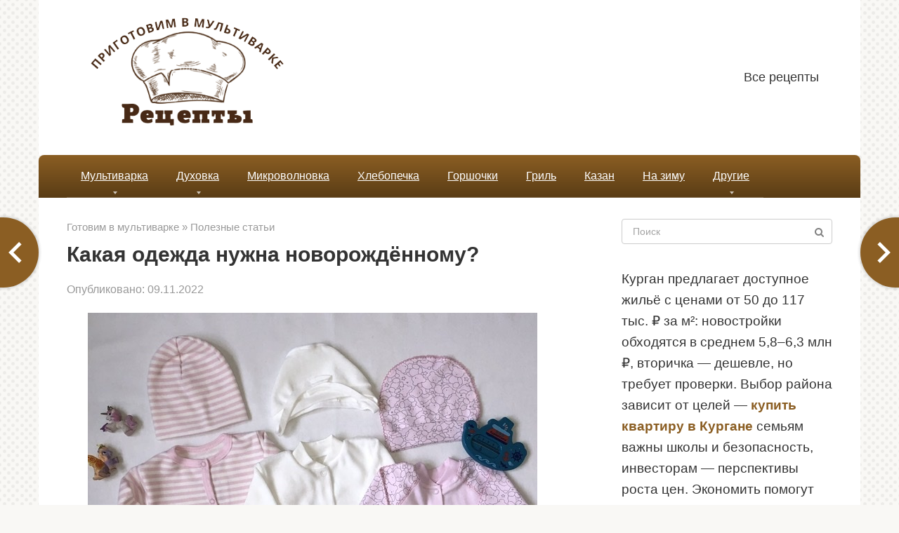

--- FILE ---
content_type: text/html; charset=UTF-8
request_url: https://prigotovim-v-multivarke.ru/kakaya-odezhda-nuzhna-novorozhdyonnomu.html
body_size: 17524
content:
<!DOCTYPE html>
<html lang="ru-RU">
<head>
    <meta charset="UTF-8">
    <meta name="viewport" content="width=device-width, initial-scale=1">

    <meta name='robots' content='index, follow, max-image-preview:large, max-snippet:-1, max-video-preview:-1' />

	<title>Какая одежда нужна новорождённому?</title>
	<meta name="description" content="⭐⭐⭐⭐⭐Конечно же, с приближением даты родов, нужно задуматься о покупке тех самых вещей, в которых нуждается новорожденный. Учтите, это ответственная задача, а" />
	<link rel="canonical" href="https://prigotovim-v-multivarke.ru/kakaya-odezhda-nuzhna-novorozhdyonnomu.html" />
	<meta property="og:locale" content="ru_RU" />
	<meta property="og:type" content="article" />
	<meta property="og:title" content="Какая одежда нужна новорождённому?" />
	<meta property="og:description" content="⭐⭐⭐⭐⭐Конечно же, с приближением даты родов, нужно задуматься о покупке тех самых вещей, в которых нуждается новорожденный. Учтите, это ответственная задача, а" />
	<meta property="og:url" content="https://prigotovim-v-multivarke.ru/kakaya-odezhda-nuzhna-novorozhdyonnomu.html" />
	<meta property="og:site_name" content="Приготовим в мультиварке" />
	<meta property="article:publisher" content="https://www.facebook.com/larisa.pahalina" />
	<meta property="article:published_time" content="2022-11-09T14:26:48+00:00" />
	<meta property="og:image" content="https://prigotovim-v-multivarke.ru/wp-content/uploads/2022/11/sa2-8.jpg" />
	<meta property="og:image:width" content="640" />
	<meta property="og:image:height" content="640" />
	<meta property="og:image:type" content="image/jpeg" />
	<meta name="author" content="Natali" />
	<meta name="twitter:card" content="summary_large_image" />
	<meta name="twitter:creator" content="@Tallina5" />
	<meta name="twitter:site" content="@Tallina5" />
	<meta name="twitter:label1" content="Написано автором" />
	<meta name="twitter:data1" content="Natali" />


<link rel="alternate" title="oEmbed (JSON)" type="application/json+oembed" href="https://prigotovim-v-multivarke.ru/wp-json/oembed/1.0/embed?url=https%3A%2F%2Fprigotovim-v-multivarke.ru%2Fkakaya-odezhda-nuzhna-novorozhdyonnomu.html" />
<link rel="alternate" title="oEmbed (XML)" type="text/xml+oembed" href="https://prigotovim-v-multivarke.ru/wp-json/oembed/1.0/embed?url=https%3A%2F%2Fprigotovim-v-multivarke.ru%2Fkakaya-odezhda-nuzhna-novorozhdyonnomu.html&#038;format=xml" />
<style id='wp-img-auto-sizes-contain-inline-css' type='text/css'>
img:is([sizes=auto i],[sizes^="auto," i]){contain-intrinsic-size:3000px 1500px}
/*# sourceURL=wp-img-auto-sizes-contain-inline-css */
</style>
<style id='wp-block-library-inline-css' type='text/css'>
:root{--wp-block-synced-color:#7a00df;--wp-block-synced-color--rgb:122,0,223;--wp-bound-block-color:var(--wp-block-synced-color);--wp-editor-canvas-background:#ddd;--wp-admin-theme-color:#007cba;--wp-admin-theme-color--rgb:0,124,186;--wp-admin-theme-color-darker-10:#006ba1;--wp-admin-theme-color-darker-10--rgb:0,107,160.5;--wp-admin-theme-color-darker-20:#005a87;--wp-admin-theme-color-darker-20--rgb:0,90,135;--wp-admin-border-width-focus:2px}@media (min-resolution:192dpi){:root{--wp-admin-border-width-focus:1.5px}}.wp-element-button{cursor:pointer}:root .has-very-light-gray-background-color{background-color:#eee}:root .has-very-dark-gray-background-color{background-color:#313131}:root .has-very-light-gray-color{color:#eee}:root .has-very-dark-gray-color{color:#313131}:root .has-vivid-green-cyan-to-vivid-cyan-blue-gradient-background{background:linear-gradient(135deg,#00d084,#0693e3)}:root .has-purple-crush-gradient-background{background:linear-gradient(135deg,#34e2e4,#4721fb 50%,#ab1dfe)}:root .has-hazy-dawn-gradient-background{background:linear-gradient(135deg,#faaca8,#dad0ec)}:root .has-subdued-olive-gradient-background{background:linear-gradient(135deg,#fafae1,#67a671)}:root .has-atomic-cream-gradient-background{background:linear-gradient(135deg,#fdd79a,#004a59)}:root .has-nightshade-gradient-background{background:linear-gradient(135deg,#330968,#31cdcf)}:root .has-midnight-gradient-background{background:linear-gradient(135deg,#020381,#2874fc)}:root{--wp--preset--font-size--normal:16px;--wp--preset--font-size--huge:42px}.has-regular-font-size{font-size:1em}.has-larger-font-size{font-size:2.625em}.has-normal-font-size{font-size:var(--wp--preset--font-size--normal)}.has-huge-font-size{font-size:var(--wp--preset--font-size--huge)}.has-text-align-center{text-align:center}.has-text-align-left{text-align:left}.has-text-align-right{text-align:right}.has-fit-text{white-space:nowrap!important}#end-resizable-editor-section{display:none}.aligncenter{clear:both}.items-justified-left{justify-content:flex-start}.items-justified-center{justify-content:center}.items-justified-right{justify-content:flex-end}.items-justified-space-between{justify-content:space-between}.screen-reader-text{border:0;clip-path:inset(50%);height:1px;margin:-1px;overflow:hidden;padding:0;position:absolute;width:1px;word-wrap:normal!important}.screen-reader-text:focus{background-color:#ddd;clip-path:none;color:#444;display:block;font-size:1em;height:auto;left:5px;line-height:normal;padding:15px 23px 14px;text-decoration:none;top:5px;width:auto;z-index:100000}html :where(.has-border-color){border-style:solid}html :where([style*=border-top-color]){border-top-style:solid}html :where([style*=border-right-color]){border-right-style:solid}html :where([style*=border-bottom-color]){border-bottom-style:solid}html :where([style*=border-left-color]){border-left-style:solid}html :where([style*=border-width]){border-style:solid}html :where([style*=border-top-width]){border-top-style:solid}html :where([style*=border-right-width]){border-right-style:solid}html :where([style*=border-bottom-width]){border-bottom-style:solid}html :where([style*=border-left-width]){border-left-style:solid}html :where(img[class*=wp-image-]){height:auto;max-width:100%}:where(figure){margin:0 0 1em}html :where(.is-position-sticky){--wp-admin--admin-bar--position-offset:var(--wp-admin--admin-bar--height,0px)}@media screen and (max-width:600px){html :where(.is-position-sticky){--wp-admin--admin-bar--position-offset:0px}}

/*# sourceURL=wp-block-library-inline-css */
</style><style id='global-styles-inline-css' type='text/css'>
:root{--wp--preset--aspect-ratio--square: 1;--wp--preset--aspect-ratio--4-3: 4/3;--wp--preset--aspect-ratio--3-4: 3/4;--wp--preset--aspect-ratio--3-2: 3/2;--wp--preset--aspect-ratio--2-3: 2/3;--wp--preset--aspect-ratio--16-9: 16/9;--wp--preset--aspect-ratio--9-16: 9/16;--wp--preset--color--black: #000000;--wp--preset--color--cyan-bluish-gray: #abb8c3;--wp--preset--color--white: #ffffff;--wp--preset--color--pale-pink: #f78da7;--wp--preset--color--vivid-red: #cf2e2e;--wp--preset--color--luminous-vivid-orange: #ff6900;--wp--preset--color--luminous-vivid-amber: #fcb900;--wp--preset--color--light-green-cyan: #7bdcb5;--wp--preset--color--vivid-green-cyan: #00d084;--wp--preset--color--pale-cyan-blue: #8ed1fc;--wp--preset--color--vivid-cyan-blue: #0693e3;--wp--preset--color--vivid-purple: #9b51e0;--wp--preset--gradient--vivid-cyan-blue-to-vivid-purple: linear-gradient(135deg,rgb(6,147,227) 0%,rgb(155,81,224) 100%);--wp--preset--gradient--light-green-cyan-to-vivid-green-cyan: linear-gradient(135deg,rgb(122,220,180) 0%,rgb(0,208,130) 100%);--wp--preset--gradient--luminous-vivid-amber-to-luminous-vivid-orange: linear-gradient(135deg,rgb(252,185,0) 0%,rgb(255,105,0) 100%);--wp--preset--gradient--luminous-vivid-orange-to-vivid-red: linear-gradient(135deg,rgb(255,105,0) 0%,rgb(207,46,46) 100%);--wp--preset--gradient--very-light-gray-to-cyan-bluish-gray: linear-gradient(135deg,rgb(238,238,238) 0%,rgb(169,184,195) 100%);--wp--preset--gradient--cool-to-warm-spectrum: linear-gradient(135deg,rgb(74,234,220) 0%,rgb(151,120,209) 20%,rgb(207,42,186) 40%,rgb(238,44,130) 60%,rgb(251,105,98) 80%,rgb(254,248,76) 100%);--wp--preset--gradient--blush-light-purple: linear-gradient(135deg,rgb(255,206,236) 0%,rgb(152,150,240) 100%);--wp--preset--gradient--blush-bordeaux: linear-gradient(135deg,rgb(254,205,165) 0%,rgb(254,45,45) 50%,rgb(107,0,62) 100%);--wp--preset--gradient--luminous-dusk: linear-gradient(135deg,rgb(255,203,112) 0%,rgb(199,81,192) 50%,rgb(65,88,208) 100%);--wp--preset--gradient--pale-ocean: linear-gradient(135deg,rgb(255,245,203) 0%,rgb(182,227,212) 50%,rgb(51,167,181) 100%);--wp--preset--gradient--electric-grass: linear-gradient(135deg,rgb(202,248,128) 0%,rgb(113,206,126) 100%);--wp--preset--gradient--midnight: linear-gradient(135deg,rgb(2,3,129) 0%,rgb(40,116,252) 100%);--wp--preset--font-size--small: 13px;--wp--preset--font-size--medium: 20px;--wp--preset--font-size--large: 36px;--wp--preset--font-size--x-large: 42px;--wp--preset--spacing--20: 0.44rem;--wp--preset--spacing--30: 0.67rem;--wp--preset--spacing--40: 1rem;--wp--preset--spacing--50: 1.5rem;--wp--preset--spacing--60: 2.25rem;--wp--preset--spacing--70: 3.38rem;--wp--preset--spacing--80: 5.06rem;--wp--preset--shadow--natural: 6px 6px 9px rgba(0, 0, 0, 0.2);--wp--preset--shadow--deep: 12px 12px 50px rgba(0, 0, 0, 0.4);--wp--preset--shadow--sharp: 6px 6px 0px rgba(0, 0, 0, 0.2);--wp--preset--shadow--outlined: 6px 6px 0px -3px rgb(255, 255, 255), 6px 6px rgb(0, 0, 0);--wp--preset--shadow--crisp: 6px 6px 0px rgb(0, 0, 0);}:where(.is-layout-flex){gap: 0.5em;}:where(.is-layout-grid){gap: 0.5em;}body .is-layout-flex{display: flex;}.is-layout-flex{flex-wrap: wrap;align-items: center;}.is-layout-flex > :is(*, div){margin: 0;}body .is-layout-grid{display: grid;}.is-layout-grid > :is(*, div){margin: 0;}:where(.wp-block-columns.is-layout-flex){gap: 2em;}:where(.wp-block-columns.is-layout-grid){gap: 2em;}:where(.wp-block-post-template.is-layout-flex){gap: 1.25em;}:where(.wp-block-post-template.is-layout-grid){gap: 1.25em;}.has-black-color{color: var(--wp--preset--color--black) !important;}.has-cyan-bluish-gray-color{color: var(--wp--preset--color--cyan-bluish-gray) !important;}.has-white-color{color: var(--wp--preset--color--white) !important;}.has-pale-pink-color{color: var(--wp--preset--color--pale-pink) !important;}.has-vivid-red-color{color: var(--wp--preset--color--vivid-red) !important;}.has-luminous-vivid-orange-color{color: var(--wp--preset--color--luminous-vivid-orange) !important;}.has-luminous-vivid-amber-color{color: var(--wp--preset--color--luminous-vivid-amber) !important;}.has-light-green-cyan-color{color: var(--wp--preset--color--light-green-cyan) !important;}.has-vivid-green-cyan-color{color: var(--wp--preset--color--vivid-green-cyan) !important;}.has-pale-cyan-blue-color{color: var(--wp--preset--color--pale-cyan-blue) !important;}.has-vivid-cyan-blue-color{color: var(--wp--preset--color--vivid-cyan-blue) !important;}.has-vivid-purple-color{color: var(--wp--preset--color--vivid-purple) !important;}.has-black-background-color{background-color: var(--wp--preset--color--black) !important;}.has-cyan-bluish-gray-background-color{background-color: var(--wp--preset--color--cyan-bluish-gray) !important;}.has-white-background-color{background-color: var(--wp--preset--color--white) !important;}.has-pale-pink-background-color{background-color: var(--wp--preset--color--pale-pink) !important;}.has-vivid-red-background-color{background-color: var(--wp--preset--color--vivid-red) !important;}.has-luminous-vivid-orange-background-color{background-color: var(--wp--preset--color--luminous-vivid-orange) !important;}.has-luminous-vivid-amber-background-color{background-color: var(--wp--preset--color--luminous-vivid-amber) !important;}.has-light-green-cyan-background-color{background-color: var(--wp--preset--color--light-green-cyan) !important;}.has-vivid-green-cyan-background-color{background-color: var(--wp--preset--color--vivid-green-cyan) !important;}.has-pale-cyan-blue-background-color{background-color: var(--wp--preset--color--pale-cyan-blue) !important;}.has-vivid-cyan-blue-background-color{background-color: var(--wp--preset--color--vivid-cyan-blue) !important;}.has-vivid-purple-background-color{background-color: var(--wp--preset--color--vivid-purple) !important;}.has-black-border-color{border-color: var(--wp--preset--color--black) !important;}.has-cyan-bluish-gray-border-color{border-color: var(--wp--preset--color--cyan-bluish-gray) !important;}.has-white-border-color{border-color: var(--wp--preset--color--white) !important;}.has-pale-pink-border-color{border-color: var(--wp--preset--color--pale-pink) !important;}.has-vivid-red-border-color{border-color: var(--wp--preset--color--vivid-red) !important;}.has-luminous-vivid-orange-border-color{border-color: var(--wp--preset--color--luminous-vivid-orange) !important;}.has-luminous-vivid-amber-border-color{border-color: var(--wp--preset--color--luminous-vivid-amber) !important;}.has-light-green-cyan-border-color{border-color: var(--wp--preset--color--light-green-cyan) !important;}.has-vivid-green-cyan-border-color{border-color: var(--wp--preset--color--vivid-green-cyan) !important;}.has-pale-cyan-blue-border-color{border-color: var(--wp--preset--color--pale-cyan-blue) !important;}.has-vivid-cyan-blue-border-color{border-color: var(--wp--preset--color--vivid-cyan-blue) !important;}.has-vivid-purple-border-color{border-color: var(--wp--preset--color--vivid-purple) !important;}.has-vivid-cyan-blue-to-vivid-purple-gradient-background{background: var(--wp--preset--gradient--vivid-cyan-blue-to-vivid-purple) !important;}.has-light-green-cyan-to-vivid-green-cyan-gradient-background{background: var(--wp--preset--gradient--light-green-cyan-to-vivid-green-cyan) !important;}.has-luminous-vivid-amber-to-luminous-vivid-orange-gradient-background{background: var(--wp--preset--gradient--luminous-vivid-amber-to-luminous-vivid-orange) !important;}.has-luminous-vivid-orange-to-vivid-red-gradient-background{background: var(--wp--preset--gradient--luminous-vivid-orange-to-vivid-red) !important;}.has-very-light-gray-to-cyan-bluish-gray-gradient-background{background: var(--wp--preset--gradient--very-light-gray-to-cyan-bluish-gray) !important;}.has-cool-to-warm-spectrum-gradient-background{background: var(--wp--preset--gradient--cool-to-warm-spectrum) !important;}.has-blush-light-purple-gradient-background{background: var(--wp--preset--gradient--blush-light-purple) !important;}.has-blush-bordeaux-gradient-background{background: var(--wp--preset--gradient--blush-bordeaux) !important;}.has-luminous-dusk-gradient-background{background: var(--wp--preset--gradient--luminous-dusk) !important;}.has-pale-ocean-gradient-background{background: var(--wp--preset--gradient--pale-ocean) !important;}.has-electric-grass-gradient-background{background: var(--wp--preset--gradient--electric-grass) !important;}.has-midnight-gradient-background{background: var(--wp--preset--gradient--midnight) !important;}.has-small-font-size{font-size: var(--wp--preset--font-size--small) !important;}.has-medium-font-size{font-size: var(--wp--preset--font-size--medium) !important;}.has-large-font-size{font-size: var(--wp--preset--font-size--large) !important;}.has-x-large-font-size{font-size: var(--wp--preset--font-size--x-large) !important;}
/*# sourceURL=global-styles-inline-css */
</style>

<style id='classic-theme-styles-inline-css' type='text/css'>
/*! This file is auto-generated */
.wp-block-button__link{color:#fff;background-color:#32373c;border-radius:9999px;box-shadow:none;text-decoration:none;padding:calc(.667em + 2px) calc(1.333em + 2px);font-size:1.125em}.wp-block-file__button{background:#32373c;color:#fff;text-decoration:none}
/*# sourceURL=/wp-includes/css/classic-themes.min.css */
</style>
<link rel='stylesheet' id='leafer-front-css' href='https://prigotovim-v-multivarke.ru/wp-content/plugins/single-page-pagination/build/leafer-front.3f678ce7032cb7c544c6ddbe787ff5d1.css'  media='all' />
<link rel='stylesheet' id='bodhi-svgs-attachment-css' href='https://prigotovim-v-multivarke.ru/wp-content/plugins/svg-support/css/svgs-attachment.css'  media='all' />
<link rel='stylesheet' id='expert-review-style-css' href='https://prigotovim-v-multivarke.ru/wp-content/plugins/expert-review/assets/public/css/styles.min.css'  media='all' />
<link rel='stylesheet' id='root-style-css' href='https://prigotovim-v-multivarke.ru/wp-content/themes/root/assets/css/style.min.css'  media='all' />
<link rel='stylesheet' id='crb-template-css' href='https://prigotovim-v-multivarke.ru/wp-content/plugins/cherrylink/css/crb-template-simple.css'  media='all' />
<link rel='stylesheet' id='root-style-child-css' href='https://prigotovim-v-multivarke.ru/wp-content/themes/root_child/style.css'  media='all' />
<link rel='stylesheet' id='crb-template-override-css' href='https://prigotovim-v-multivarke.ru/wp-content/plugins/cherrylink/css/crb-template-admin-options.css'  media='all' />
<style id='crb-template-override-inline-css' type='text/css'>

                .crb-container {
                    display: grid !important;
                    grid-template-columns: 1fr 1fr 1fr !important;
                    grid-column-gap: 20px !important; 
                }
                @media screen and (max-width: 40em) {
                .crb-container {
                    grid-template-columns: 1fr 1fr !important;
                    grid-column-gap: 10px !important; 
                }
            }
/*# sourceURL=crb-template-override-inline-css */
</style>
<script type="text/javascript" src="https://prigotovim-v-multivarke.ru/wp-content/plugins/svg-support/vendor/DOMPurify/DOMPurify.min.js" id="bodhi-dompurify-library-js"></script>
<script type="text/javascript" src="https://prigotovim-v-multivarke.ru/wp-includes/js/jquery/jquery.min.js" id="jquery-core-js"></script>
<script type="text/javascript" src="https://prigotovim-v-multivarke.ru/wp-includes/js/jquery/jquery-migrate.min.js" id="jquery-migrate-js"></script>
<script type="text/javascript" id="bodhi_svg_inline-js-extra">
/* <![CDATA[ */
var svgSettings = {"skipNested":""};
//# sourceURL=bodhi_svg_inline-js-extra
/* ]]> */
</script>
<script type="text/javascript" src="https://prigotovim-v-multivarke.ru/wp-content/plugins/svg-support/js/min/svgs-inline-min.js" id="bodhi_svg_inline-js"></script>
<script type="text/javascript" id="bodhi_svg_inline-js-after">
/* <![CDATA[ */
cssTarget={"Bodhi":"img.style-svg","ForceInlineSVG":"style-svg"};ForceInlineSVGActive="false";frontSanitizationEnabled="on";
//# sourceURL=bodhi_svg_inline-js-after
/* ]]> */
</script>
<link rel="https://api.w.org/" href="https://prigotovim-v-multivarke.ru/wp-json/" /><link rel="alternate" title="JSON" type="application/json" href="https://prigotovim-v-multivarke.ru/wp-json/wp/v2/posts/31111" /><style>.pseudo-clearfy-link { color: #008acf; cursor: pointer;}.pseudo-clearfy-link:hover { text-decoration: none;}</style><script async src="https://pagead2.googlesyndication.com/pagead/js/adsbygoogle.js?client=ca-pub-9891942531980624"
     crossorigin="anonymous"></script><style id="wpremark-styles">.wpremark{position:relative;display:flex;border:none}.wpremark p{margin:.75em 0}.wpremark p:first-child{margin-top:0}.wpremark p:last-child{margin-bottom:0}.wpremark .wpremark-body{width:100%;max-width:100%;align-self:center}.wpremark .wpremark-icon svg,.wpremark .wpremark-icon img{display:block;max-width:100%;max-height:100%}</style><style>.site-logotype {max-width:1000px}.site-logotype img {max-height:162px}@media (max-width: 991px) {.mob-search{display:block;margin-bottom:25px} }.scrolltop {background-color:#cccccc}.scrolltop:after {color:#ffffff}.scrolltop {width:50px}.scrolltop {height:50px}.scrolltop:after {content:"\f102"}.entry-image:not(.entry-image--big) {margin-left:-20px}@media (min-width: 1200px) {.entry-image:not(.entry-image--big) {margin-left:-40px} }.post-card:not(.post-card-related) .post-card__image, .post-card:not(.post-card-related) .post-card__image img, .post-card:not(.post-card-related) .post-card__image .entry-meta, .post-card:not(.post-card-related) .thumb-wide {border-radius:6px}.post-card-square__image img {border-radius:6px}.b-related .post-card__image, .b-related .post-card__image img, .b-related .post-card__image .entry-meta, .b-related .thumb-wide {border-radius:6px}body {font-family:"Arial" ,"Helvetica Neue", Helvetica, Arial, sans-serif}@media (min-width: 576px) {body {font-size:19px} }@media (min-width: 576px) {body {line-height:1.6} }.site-title, .site-title a {font-family:"Arial" ,"Helvetica Neue", Helvetica, Arial, sans-serif}@media (min-width: 576px) {.site-title, .site-title a {font-size:28px} }@media (min-width: 576px) {.site-title, .site-title a {line-height:1.1} }.site-description {font-family:"Arial" ,"Helvetica Neue", Helvetica, Arial, sans-serif}@media (min-width: 576px) {.site-description {font-size:16px} }@media (min-width: 576px) {.site-description {line-height:1.5} }.main-navigation ul li a, .main-navigation ul li .removed-link, .footer-navigation ul li a, .footer-navigation ul li .removed-link{font-family:"Arial" ,"Helvetica Neue", Helvetica, Arial, sans-serif}@media (min-width: 576px) {.main-navigation ul li a, .main-navigation ul li .removed-link, .footer-navigation ul li a, .footer-navigation ul li .removed-link {font-size: 16px} }@media (min-width: 576px) {.main-navigation ul li a, .main-navigation ul li .removed-link, .footer-navigation ul li a, .footer-navigation ul li .removed-link {line-height:1.5} }.main-navigation ul li a, .main-navigation ul li .removed-link, .footer-navigation ul li a, .footer-navigation ul li .removed-link {text-decoration:underline;}.h1, h1:not(.site-title) {font-family:"Arial" ,"Helvetica Neue", Helvetica, Arial, sans-serif}.h1, h1:not(.site-title) {font-weight:bold;}.h2, h2 {font-family:"Arial" ,"Helvetica Neue", Helvetica, Arial, sans-serif}.h2, h2 {font-weight:bold;}.h3, h3 {font-family:"Arial" ,"Helvetica Neue", Helvetica, Arial, sans-serif}.h3, h3 {font-weight:bold;}.h4, h4 {font-family:"Arial" ,"Helvetica Neue", Helvetica, Arial, sans-serif}.h4, h4 {font-weight:bold;}.h5, h5 {font-family:"Arial" ,"Helvetica Neue", Helvetica, Arial, sans-serif}.h5, h5 {font-weight:bold;}.h6, h6 {font-family:"Arial" ,"Helvetica Neue", Helvetica, Arial, sans-serif}.h6, h6 {font-weight:bold;}.mob-hamburger span, .card-slider__category, .card-slider-container .swiper-pagination-bullet-active, .page-separator, .pagination .current, .pagination a.page-numbers:hover, .entry-content ul > li:before, .entry-content ul:not([class])>li:before, .taxonomy-description ul:not([class])>li:before, .btn, .comment-respond .form-submit input, .contact-form .contact_submit, .page-links__item {background-color:#8b5e23}.spoiler-box, .entry-content ol li:before, .entry-content ol:not([class]) li:before, .taxonomy-description ol:not([class]) li:before, .mob-hamburger, .inp:focus, .search-form__text:focus, .entry-content blockquote,
         .comment-respond .comment-form-author input:focus, .comment-respond .comment-form-author textarea:focus, .comment-respond .comment-form-comment input:focus, .comment-respond .comment-form-comment textarea:focus, .comment-respond .comment-form-email input:focus, .comment-respond .comment-form-email textarea:focus, .comment-respond .comment-form-url input:focus, .comment-respond .comment-form-url textarea:focus {border-color:#8b5e23}.entry-content blockquote:before, .spoiler-box__title:after, .sidebar-navigation .menu-item-has-children:after,
        .star-rating--score-1:not(.hover) .star-rating-item:nth-child(1),
        .star-rating--score-2:not(.hover) .star-rating-item:nth-child(1), .star-rating--score-2:not(.hover) .star-rating-item:nth-child(2),
        .star-rating--score-3:not(.hover) .star-rating-item:nth-child(1), .star-rating--score-3:not(.hover) .star-rating-item:nth-child(2), .star-rating--score-3:not(.hover) .star-rating-item:nth-child(3),
        .star-rating--score-4:not(.hover) .star-rating-item:nth-child(1), .star-rating--score-4:not(.hover) .star-rating-item:nth-child(2), .star-rating--score-4:not(.hover) .star-rating-item:nth-child(3), .star-rating--score-4:not(.hover) .star-rating-item:nth-child(4),
        .star-rating--score-5:not(.hover) .star-rating-item:nth-child(1), .star-rating--score-5:not(.hover) .star-rating-item:nth-child(2), .star-rating--score-5:not(.hover) .star-rating-item:nth-child(3), .star-rating--score-5:not(.hover) .star-rating-item:nth-child(4), .star-rating--score-5:not(.hover) .star-rating-item:nth-child(5), .star-rating-item.hover {color:#8b5e23}body {color:#333333}a, .spanlink, .comment-reply-link, .pseudo-link, .root-pseudo-link {color:#8b5e23}a:hover, a:focus, a:active, .spanlink:hover, .comment-reply-link:hover, .pseudo-link:hover {color:#e66212}.site-header {background-color:#ffffff}.site-header {color:#333333}.site-title, .site-title a {color:#8b5e23}.site-description, .site-description a {color:#666666}.main-navigation, .footer-navigation, .main-navigation ul li .sub-menu, .footer-navigation ul li .sub-menu {background-color:#8b5e23}.main-navigation ul li a, .main-navigation ul li .removed-link, .footer-navigation ul li a, .footer-navigation ul li .removed-link {color:#ffffff}.site-content {background-color:#ffffff}.site-footer {background-color:#ffffff}.site-footer {color:#333333}body {background-image:url(https://prigotovim-v-multivarke.ru/wp-content/themes/root/images/backgrounds/dots.png) }</style><link rel="preload" href="https://prigotovim-v-multivarke.ru/wp-content/themes/root/fonts/fontawesome-webfont.ttf" as="font" crossorigin><link rel="preload" href="https://prigotovim-v-multivarke.ru/wp-content/uploads/2022/11/sa2-8.jpg" as="image" crossorigin><link rel="icon" href="https://prigotovim-v-multivarke.ru/wp-content/uploads/2021/12/favicon-multi.svg" sizes="32x32" />
<link rel="icon" href="https://prigotovim-v-multivarke.ru/wp-content/uploads/2021/12/favicon-multi.svg" sizes="192x192" />
<link rel="apple-touch-icon" href="https://prigotovim-v-multivarke.ru/wp-content/uploads/2021/12/favicon-multi.svg" />
<meta name="msapplication-TileImage" content="https://prigotovim-v-multivarke.ru/wp-content/uploads/2021/12/favicon-multi.svg" />
		<style type="text/css" id="wp-custom-css">
			.entry-content ol li:before, .entry-content ol:not([class]) li:before {
	font-size:16px
}
@media (max-width: 576px) {
	body {
 
    font-size: 19px;
		line-height: 1.9;}
	.entry-title {
		font-size:24px
	}
}


 

.entry-footer {
 
    clear: both;
}

 

@media (min-width: 992px) {
body.sidebar-none .b-related__items .post-card:nth-child(odd), body.sidebar-none .posts-container--two-columns .post-card:nth-child(odd) {
  
    background: #68461954;
    padding: 10px;
	}}

.post-card__image img {
max-height: 200px;
}

.thumb-wide {
height: 200px;
}
 .b-share__ico {
  
    font-size: 16px;
}
.main-navigation, .footer-navigation, .main-navigation ul li .sub-menu, .footer-navigation ul li .sub-menu {
	background: linear-gradient(to bottom, #8b5e23 0%, #593c15 100%)!important;
    border-radius: 8px 8px 0 0;
}

.entry-image:not(.entry-image--big) {
    margin-left: 0px;
    text-align: center;
}		</style>
		    </head>

<body class="wp-singular post-template-default single single-post postid-31111 single-format-standard wp-theme-root wp-child-theme-root_child  group-blog">



<div id="page" class="site">
	<a class="skip-link screen-reader-text" href="#main">Перейти к контенту</a>

    
    
<header id="masthead" class="site-header container" itemscope itemtype="http://schema.org/WPHeader">
    <div class="site-header-inner ">
        <div class="site-branding">
            <div class="site-logotype"><a href="https://prigotovim-v-multivarke.ru/"><img src="https://prigotovim-v-multivarke.ru/wp-content/uploads/2021/12/logo-mul.png" width="464" height="218" alt="Приготовим в мультиварке"></a></div>
                    </div><!-- .site-branding -->

        
        
                    <div class="top-menu">
                <div class="menu-menyu-head-container"><ul id="top_menu" class="menu"><li id="menu-item-1697" class="menu-item menu-item-type-post_type menu-item-object-page menu-item-1697"><a href="https://prigotovim-v-multivarke.ru/vse-publikatsii">Все рецепты</a></li>
</ul></div>            </div>
        
        
        <div class="mob-hamburger"><span></span></div>

                    <div class="mob-search">
<form role="search" method="get" id="searchform_6678" action="https://prigotovim-v-multivarke.ru/" class="search-form">
    <label class="screen-reader-text" for="s_6678">Поиск: </label>
    <input type="text" value="" name="s" id="s_6678" class="search-form__text" placeholder="Поиск">
    <button type="submit" id="searchsubmit_6678" class="search-form__submit"></button>
</form></div>
            </div><!--.site-header-inner-->
</header><!-- #masthead -->
    
    
    
    <nav id="site-navigation" class="main-navigation container" itemscope itemtype="http://schema.org/SiteNavigationElement">
        <div class="main-navigation-inner ">
            <div class="menu-straniczy-container"><ul id="header_menu" class="menu"><li id="menu-item-1667" class="menu-item menu-item-type-taxonomy menu-item-object-category menu-item-has-children menu-item-1667"><a href="https://prigotovim-v-multivarke.ru/retseptyi-dlya-multivarki">Мультиварка</a>
<ul class="sub-menu">
	<li id="menu-item-1819" class="menu-item menu-item-type-taxonomy menu-item-object-category menu-item-1819"><a href="https://prigotovim-v-multivarke.ru/retseptyi-dlya-multivarki/vtoroe">Вторые блюда</a></li>
	<li id="menu-item-1820" class="menu-item menu-item-type-taxonomy menu-item-object-category menu-item-1820"><a href="https://prigotovim-v-multivarke.ru/retseptyi-dlya-multivarki/vypechka">Выпечка</a></li>
	<li id="menu-item-1821" class="menu-item menu-item-type-taxonomy menu-item-object-category menu-item-1821"><a href="https://prigotovim-v-multivarke.ru/retseptyi-dlya-multivarki/kurica-multivarka">Курица</a></li>
	<li id="menu-item-1822" class="menu-item menu-item-type-taxonomy menu-item-object-category menu-item-1822"><a href="https://prigotovim-v-multivarke.ru/retseptyi-dlya-multivarki/ryba-multivarka">Рыба</a></li>
	<li id="menu-item-1823" class="menu-item menu-item-type-taxonomy menu-item-object-category menu-item-1823"><a href="https://prigotovim-v-multivarke.ru/retseptyi-dlya-multivarki/sup-multivarka">Супы</a></li>
</ul>
</li>
<li id="menu-item-1664" class="menu-item menu-item-type-taxonomy menu-item-object-category menu-item-has-children menu-item-1664"><a href="https://prigotovim-v-multivarke.ru/retseptyi-dlya-duhovki">Духовка</a>
<ul class="sub-menu">
	<li id="menu-item-1814" class="menu-item menu-item-type-taxonomy menu-item-object-category menu-item-1814"><a href="https://prigotovim-v-multivarke.ru/retseptyi-dlya-duhovki/zapekanka">Запеканки</a></li>
	<li id="menu-item-1815" class="menu-item menu-item-type-taxonomy menu-item-object-category menu-item-1815"><a href="https://prigotovim-v-multivarke.ru/retseptyi-dlya-duhovki/kurica-duhovka">Курица</a></li>
	<li id="menu-item-1816" class="menu-item menu-item-type-taxonomy menu-item-object-category menu-item-1816"><a href="https://prigotovim-v-multivarke.ru/retseptyi-dlya-duhovki/pirog">Пироги</a></li>
	<li id="menu-item-1817" class="menu-item menu-item-type-taxonomy menu-item-object-category menu-item-1817"><a href="https://prigotovim-v-multivarke.ru/retseptyi-dlya-duhovki/pizza">Пицца</a></li>
	<li id="menu-item-1818" class="menu-item menu-item-type-taxonomy menu-item-object-category menu-item-1818"><a href="https://prigotovim-v-multivarke.ru/retseptyi-dlya-duhovki/sloenoe-testo">Слоеное тесто</a></li>
	<li id="menu-item-5035" class="menu-item menu-item-type-taxonomy menu-item-object-category menu-item-5035"><a href="https://prigotovim-v-multivarke.ru/retseptyi-dlya-duhovki/na-kefire">На кефире</a></li>
</ul>
</li>
<li id="menu-item-5032" class="menu-item menu-item-type-taxonomy menu-item-object-category menu-item-5032"><a href="https://prigotovim-v-multivarke.ru/mikrovolnovka">Микроволновка</a></li>
<li id="menu-item-5033" class="menu-item menu-item-type-taxonomy menu-item-object-category menu-item-5033"><a href="https://prigotovim-v-multivarke.ru/hlebopech">Хлебопечка</a></li>
<li id="menu-item-1657" class="menu-item menu-item-type-taxonomy menu-item-object-category menu-item-1657"><a href="https://prigotovim-v-multivarke.ru/gorshochki">Горшочки</a></li>
<li id="menu-item-5034" class="menu-item menu-item-type-taxonomy menu-item-object-category menu-item-5034"><a href="https://prigotovim-v-multivarke.ru/gril">Гриль</a></li>
<li id="menu-item-5036" class="menu-item menu-item-type-taxonomy menu-item-object-category menu-item-5036"><a href="https://prigotovim-v-multivarke.ru/kazan">Казан</a></li>
<li id="menu-item-1665" class="menu-item menu-item-type-taxonomy menu-item-object-category menu-item-1665"><a href="https://prigotovim-v-multivarke.ru/zapasy-na-zimu">На зиму</a></li>
<li id="menu-item-1663" class="menu-item menu-item-type-taxonomy menu-item-object-category menu-item-has-children menu-item-1663"><a href="https://prigotovim-v-multivarke.ru/recepty">Другие</a>
<ul class="sub-menu">
	<li id="menu-item-1669" class="menu-item menu-item-type-taxonomy menu-item-object-category menu-item-1669"><a href="https://prigotovim-v-multivarke.ru/polezno/prazdniki-posty">Праздники и посты</a></li>
	<li id="menu-item-1670" class="menu-item menu-item-type-taxonomy menu-item-object-category menu-item-1670"><a href="https://prigotovim-v-multivarke.ru/polezno/tehnika-na-kuhne">Техника на кухне</a></li>
	<li id="menu-item-2298" class="menu-item menu-item-type-taxonomy menu-item-object-category menu-item-2298"><a href="https://prigotovim-v-multivarke.ru/polezno/uhod">Уход за техникой</a></li>
	<li id="menu-item-5524" class="menu-item menu-item-type-taxonomy menu-item-object-category menu-item-5524"><a href="https://prigotovim-v-multivarke.ru/polezno/uhod-za-kuhney">Уход за кухней</a></li>
</ul>
</li>
</ul></div>        </div><!--.main-navigation-inner-->
    </nav><!-- #site-navigation -->

    

    
    
	<div id="content" class="site-content container">

        

<div itemscope itemtype="http://schema.org/Article">

    
	<div id="primary" class="content-area">
		<main id="main" class="site-main">

            <div class="breadcrumb" id="breadcrumbs"><span><span><a href="https://prigotovim-v-multivarke.ru/">Готовим в мультиварке</a></span> » <span><a href="https://prigotovim-v-multivarke.ru/polezno">Полезные статьи</a></span></span></div>
			
<article id="post-31111" class="post-31111 post type-post status-publish format-standard has-post-thumbnail  category-polezno">

    
        <header class="entry-header">
                                            <h1 class="entry-title" itemprop="headline">Какая одежда нужна новорождённому?</h1>                            
            
                            <div class="entry-meta"><span class="entry-date"><span class="entry-label">Опубликовано:</span> <time itemprop="datePublished" datetime="2022-11-09">09.11.2022</time></span></div><!-- .entry-meta -->                    </header><!-- .entry-header -->


                    <div class="entry-image">
                <img width="640" height="640" src="https://prigotovim-v-multivarke.ru/wp-content/uploads/2022/11/sa2-8.jpg" class="attachment-full size-full wp-post-image" alt="" itemprop="image" decoding="async" fetchpriority="high" srcset="https://prigotovim-v-multivarke.ru/wp-content/uploads/2022/11/sa2-8.jpg 640w, https://prigotovim-v-multivarke.ru/wp-content/uploads/2022/11/sa2-8-600x600.jpg 600w, https://prigotovim-v-multivarke.ru/wp-content/uploads/2022/11/sa2-8-200x200.jpg 200w, https://prigotovim-v-multivarke.ru/wp-content/uploads/2022/11/sa2-8-80x80.jpg 80w" sizes="(max-width: 640px) 100vw, 640px" />            </div>
        
    
	<div class="entry-content" itemprop="articleBody">
		<p><span style="font-weight: 400;">Конечно же, с приближением даты родов, нужно задуматься о покупке тех самых вещей, в которых нуждается новорожденный. Учтите, это ответственная задача, а значит, и подходить к ней следует соответствующим образом, дабы не совершить ошибок, избегая неприятных и непредвиденных в конечном итоге ситуаций.<span itemprop="image" itemscope itemtype="https://schema.org/ImageObject"><img itemprop="url image" decoding="async" class="aligncenter  wp-image-31112" src="https://prigotovim-v-multivarke.ru/wp-content/uploads/2022/11/sa-10.jpg" alt="" width="528" height="339" srcset="https://prigotovim-v-multivarke.ru/wp-content/uploads/2022/11/sa-10.jpg 1380w, https://prigotovim-v-multivarke.ru/wp-content/uploads/2022/11/sa-10-600x386.jpg 600w, https://prigotovim-v-multivarke.ru/wp-content/uploads/2022/11/sa-10-750x482.jpg 750w, https://prigotovim-v-multivarke.ru/wp-content/uploads/2022/11/sa-10-311x200.jpg 311w" sizes="(max-width: 528px) 100vw, 528px" /><meta itemprop="width" content="528"><meta itemprop="height" content="339"></span></span></p>
<p><span style="font-weight: 400;">Каждая мамочка должна знать о том, что <a href="https://www.zaitsew.ru/">детская одежда</a> и нательные вещи, как правило, всегда должны изготавливаться только лишь из бязи, хлопка, или же, из гипоаллергенных тканей. Кроме того, одежда должна оставаться удобной, то есть не натирать, не давить, ведь у малютки нежная кожа. Помимо сказанного, не забывайте, каждый бренд, как правило, обладает своей размерной сеткой, которая может отличаться от других.<span itemprop="image" itemscope itemtype="https://schema.org/ImageObject"><img itemprop="url image" decoding="async" class="aligncenter  wp-image-31113" src="https://prigotovim-v-multivarke.ru/wp-content/uploads/2022/11/sa2-8.jpg" alt="" width="518" height="518" srcset="https://prigotovim-v-multivarke.ru/wp-content/uploads/2022/11/sa2-8.jpg 640w, https://prigotovim-v-multivarke.ru/wp-content/uploads/2022/11/sa2-8-600x600.jpg 600w, https://prigotovim-v-multivarke.ru/wp-content/uploads/2022/11/sa2-8-200x200.jpg 200w, https://prigotovim-v-multivarke.ru/wp-content/uploads/2022/11/sa2-8-80x80.jpg 80w" sizes="(max-width: 518px) 100vw, 518px" /><meta itemprop="width" content="518"><meta itemprop="height" content="518"></span></span></p>
<p><span style="font-weight: 400;">Естественно, в обязательном порядке потребуется приобрести подгузники, ползунки, распашонки, боди. Сюда нельзя не отнести и пинетки, носочки, слипы, комбинезон, и т.д. Ползунки – это и есть, те самые штанишки, которые являются простыми в плане использования, с закрытыми ножками, наличием застежки на плечиках, или же, на резинке. В любом случае, это и есть, отличная для новорожденного одежда, с чем нельзя поспорить.</span></p>
<p><span style="font-weight: 400;">Распашонки – представляют собой, кофточки, которые не имеют застежек, или же, могут иметь одну кнопочку, которая и выполняется из натуральных тканей. В большинстве случаев, швы распашонки носятся наружу, дабы не натереть малышу мягкую кожу.</span></p>
<p>&nbsp;</p>
<div id="leafer-button-left" class="leafer-button leafer-button-left leafer-button-left-white" data-tooltip="Пихта Нордмана: описание и уход за датской ёлкой"><a href="https://prigotovim-v-multivarke.ru/pihta-nordmana-opisanie-i-uhod-za-datskoy-yolkoy.html">&nbsp;</a></div><div id="leafer-button-right" class="leafer-button leafer-button-right leafer-button-right-white" data-tooltip="Особенности доставки продуктов питания в кафе и домой"><a href="https://prigotovim-v-multivarke.ru/kogda-udobno-zakazat-dostavku-produktov-na-dom-ili-v-ofis.html">&nbsp;</a></div><!-- toc empty --><p style="text-align: center;"><strong>Как вам рецепт?</strong></p>
<div class="expert-review-likes expert-review-likes--style-button-1-color expert-review-likes--size-xl expert-review-likes--alignment-center js-expert-review-likes-button-container" data-post_id="31111"><button class="expert-review-likes__button expert-review-likes__button--like js-expert-review-likes-button" data-type="like"><span class="expert-review-likes__icon"><svg xmlns="http://www.w3.org/2000/svg" viewBox="0 0 512 512"><path fill="currentColor" d="M256 20C125.7 20 20 125.7 20 256s105.7 236 236 236 236-105.7 236-236S386.3 20 256 20zm131.9 367.9c-35.2 35.2-82.1 54.6-131.9 54.6-49.8 0-96.6-19.4-131.9-54.6-35.2-35.3-54.6-82.1-54.6-131.9 0-49.8 19.4-96.6 54.6-131.9 35.2-35.2 82.1-54.6 131.9-54.6 49.8 0 96.6 19.4 131.9 54.6 35.2 35.2 54.6 82.1 54.6 131.9 0 49.8-19.4 96.6-54.6 131.9zM362 199.3c0 20.2-16.3 36.5-36.5 36.5S289 219.5 289 199.3s16.3-36.5 36.5-36.5 36.5 16.4 36.5 36.5zm-139 0c0 20.2-16.3 36.5-36.5 36.5S150 219.5 150 199.3s16.3-36.5 36.5-36.5 36.5 16.4 36.5 36.5zm152 130.1c-35 42.8-78 57.8-117 57.8h-4c-39 0-82-14.9-117-57.8-29-39.2 10-71.2 37-40.2 24 32 37 42.9 80 42.9h4c43 0 56-10.9 80-42.9 27-30.9 66 1.1 37 40.2z"/></svg></span><span class="expert-review-likes__label">Мне нравится</span><span class="expert-review-likes__count js-expert-review-likes-count" data-count="0"></span></button><button class="expert-review-likes__button expert-review-likes__button--dislike js-expert-review-likes-button" data-type="dislike"><span class="expert-review-likes__icon"><svg xmlns="http://www.w3.org/2000/svg" viewBox="0 0 512 512"><path fill="currentColor" d="M256 20C125.7 20 20 125.7 20 256s105.7 236 236 236 236-105.7 236-236S386.3 20 256 20zm131.9 367.9c-35.2 35.2-82.1 54.6-131.9 54.6-49.8 0-96.6-19.4-131.9-54.6-35.2-35.3-54.6-82.1-54.6-131.9 0-49.8 19.4-96.6 54.6-131.9 35.2-35.2 82.1-54.6 131.9-54.6 49.8 0 96.6 19.4 131.9 54.6 35.2 35.2 54.6 82.1 54.6 131.9 0 49.8-19.4 96.6-54.6 131.9zM362 199.3c0 20.2-16.3 36.5-36.5 36.5S289 219.5 289 199.3s16.3-36.5 36.5-36.5 36.5 16.4 36.5 36.5zm-139 0c0 20.2-16.3 36.5-36.5 36.5S150 219.5 150 199.3s16.3-36.5 36.5-36.5 36.5 16.4 36.5 36.5zm115 160.4c-24-32-37-42.9-80-42.9h-4c-43 0-56 10.9-80 42.9-27 31-66-1-37-40.2 35-42.8 78-57.8 117-57.8h4c39 0 82 14.9 117 57.8 29 39.2-10 71.2-37 40.2z"/></svg></span><span class="expert-review-likes__label">Не нравится</span><span class="expert-review-likes__count js-expert-review-dislikes-count" data-count="0"></span></button></div>	</div><!-- .entry-content -->
</article><!-- #post-## -->



    <div class="entry-rating">
        <div class="entry-bottom__header">Рейтинг</div>
        <div class="star-rating js-star-rating star-rating--score-0" data-post-id="31111" data-rating-count="0" data-rating-sum="0" data-rating-value="0"><span class="star-rating-item js-star-rating-item" data-score="1"><svg aria-hidden="true" role="img" xmlns="http://www.w3.org/2000/svg" viewBox="0 0 576 512" class="i-ico"><path fill="currentColor" d="M259.3 17.8L194 150.2 47.9 171.5c-26.2 3.8-36.7 36.1-17.7 54.6l105.7 103-25 145.5c-4.5 26.3 23.2 46 46.4 33.7L288 439.6l130.7 68.7c23.2 12.2 50.9-7.4 46.4-33.7l-25-145.5 105.7-103c19-18.5 8.5-50.8-17.7-54.6L382 150.2 316.7 17.8c-11.7-23.6-45.6-23.9-57.4 0z" class="ico-star"></path></svg></span><span class="star-rating-item js-star-rating-item" data-score="2"><svg aria-hidden="true" role="img" xmlns="http://www.w3.org/2000/svg" viewBox="0 0 576 512" class="i-ico"><path fill="currentColor" d="M259.3 17.8L194 150.2 47.9 171.5c-26.2 3.8-36.7 36.1-17.7 54.6l105.7 103-25 145.5c-4.5 26.3 23.2 46 46.4 33.7L288 439.6l130.7 68.7c23.2 12.2 50.9-7.4 46.4-33.7l-25-145.5 105.7-103c19-18.5 8.5-50.8-17.7-54.6L382 150.2 316.7 17.8c-11.7-23.6-45.6-23.9-57.4 0z" class="ico-star"></path></svg></span><span class="star-rating-item js-star-rating-item" data-score="3"><svg aria-hidden="true" role="img" xmlns="http://www.w3.org/2000/svg" viewBox="0 0 576 512" class="i-ico"><path fill="currentColor" d="M259.3 17.8L194 150.2 47.9 171.5c-26.2 3.8-36.7 36.1-17.7 54.6l105.7 103-25 145.5c-4.5 26.3 23.2 46 46.4 33.7L288 439.6l130.7 68.7c23.2 12.2 50.9-7.4 46.4-33.7l-25-145.5 105.7-103c19-18.5 8.5-50.8-17.7-54.6L382 150.2 316.7 17.8c-11.7-23.6-45.6-23.9-57.4 0z" class="ico-star"></path></svg></span><span class="star-rating-item js-star-rating-item" data-score="4"><svg aria-hidden="true" role="img" xmlns="http://www.w3.org/2000/svg" viewBox="0 0 576 512" class="i-ico"><path fill="currentColor" d="M259.3 17.8L194 150.2 47.9 171.5c-26.2 3.8-36.7 36.1-17.7 54.6l105.7 103-25 145.5c-4.5 26.3 23.2 46 46.4 33.7L288 439.6l130.7 68.7c23.2 12.2 50.9-7.4 46.4-33.7l-25-145.5 105.7-103c19-18.5 8.5-50.8-17.7-54.6L382 150.2 316.7 17.8c-11.7-23.6-45.6-23.9-57.4 0z" class="ico-star"></path></svg></span><span class="star-rating-item js-star-rating-item" data-score="5"><svg aria-hidden="true" role="img" xmlns="http://www.w3.org/2000/svg" viewBox="0 0 576 512" class="i-ico"><path fill="currentColor" d="M259.3 17.8L194 150.2 47.9 171.5c-26.2 3.8-36.7 36.1-17.7 54.6l105.7 103-25 145.5c-4.5 26.3 23.2 46 46.4 33.7L288 439.6l130.7 68.7c23.2 12.2 50.9-7.4 46.4-33.7l-25-145.5 105.7-103c19-18.5 8.5-50.8-17.7-54.6L382 150.2 316.7 17.8c-11.7-23.6-45.6-23.9-57.4 0z" class="ico-star"></path></svg></span></div><div class="star-rating-text"><em>( Пока оценок нет )</em></div>    </div>


<div class="entry-footer">
    
    
    
    </div>




<div class="b-related"><div class="b-related__header"><span>Вам также может быть интересно</span></div><div class="b-related__items">
<div id="post-40533" class="post-card post-card-related post-40533 post type-post status-publish format-standard has-post-thumbnail  category-polezno">
    <div class="post-card__image"><a href="https://prigotovim-v-multivarke.ru/virtualnoe-korolevstvo-pochemu-tvich-stal-raem-dlya-strimerov.html"><img width="330" height="200" src="https://prigotovim-v-multivarke.ru/wp-content/uploads/2026/01/yeymc-330x200.jpg" class="attachment-thumb-wide size-thumb-wide wp-post-image" alt="" decoding="async" loading="lazy" /><div class="entry-meta"><span class="entry-category"><span>Полезные статьи</span></span><span class="entry-meta__info"></span></div></a></div><header class="entry-header"><div class="entry-title"><a href="https://prigotovim-v-multivarke.ru/virtualnoe-korolevstvo-pochemu-tvich-stal-raem-dlya-strimerov.html">Виртуальное королевство: почему Твич стал раем для стримеров</a></div></header><div class="post-card__content">С момента своего запуска Твич изменил представление о том, что значит быть стримером. Эта</div>
</div>
<div id="post-40529" class="post-card post-card-related post-40529 post type-post status-publish format-standard has-post-thumbnail  category-polezno">
    <div class="post-card__image"><a href="https://prigotovim-v-multivarke.ru/kontroller-dostavki-prilozheniy-chto-eto-zachem-i-kak-vybrat-pravilnyy.html"><img width="330" height="200" src="https://prigotovim-v-multivarke.ru/wp-content/uploads/2026/01/c03ac845fe976c71245625cde9b3b489-330x200.jpg" class="attachment-thumb-wide size-thumb-wide wp-post-image" alt="Контроллер доставки приложений: что это, зачем и как выбрать правильный" decoding="async" loading="lazy" /><div class="entry-meta"><span class="entry-category"><span>Полезные статьи</span></span><span class="entry-meta__info"></span></div></a></div><header class="entry-header"><div class="entry-title"><a href="https://prigotovim-v-multivarke.ru/kontroller-dostavki-prilozheniy-chto-eto-zachem-i-kak-vybrat-pravilnyy.html">Контроллер доставки приложений: что это, зачем и как выбрать правильный</a></div></header><div class="post-card__content">Если у вас есть веб-приложение или набор микросервисов, наверняка вы сталкивались с задачами: почему</div>
</div>
<div id="post-40525" class="post-card post-card-related post-40525 post type-post status-publish format-standard has-post-thumbnail  category-polezno">
    <div class="post-card__image"><a href="https://prigotovim-v-multivarke.ru/kogda-motor-prosit-pomoschi-prakticheskiy-gid-po-remontu-dvigatelya-avtomobilya.html"><img width="330" height="200" src="https://prigotovim-v-multivarke.ru/wp-content/uploads/2026/01/5fa421c3a4d817654cfce9b618d1cd49-330x200.jpg" class="attachment-thumb-wide size-thumb-wide wp-post-image" alt="Когда мотор просит помощи: практический гид по ремонту двигателя автомобиля" decoding="async" loading="lazy" /><div class="entry-meta"><span class="entry-category"><span>Полезные статьи</span></span><span class="entry-meta__info"></span></div></a></div><header class="entry-header"><div class="entry-title"><a href="https://prigotovim-v-multivarke.ru/kogda-motor-prosit-pomoschi-prakticheskiy-gid-po-remontu-dvigatelya-avtomobilya.html">Когда мотор просит помощи: практический гид по ремонту двигателя автомобиля</a></div></header><div class="post-card__content">Двигатель — сердце автомобиля. Он сложен, но устроен логично, и многие неполадки можно понять</div>
</div>
<div id="post-40516" class="post-card post-card-related post-40516 post type-post status-publish format-standard has-post-thumbnail  category-polezno">
    <div class="post-card__image"><a href="https://prigotovim-v-multivarke.ru/lazernaya-epilyatsiya-na-nogah-chto-nuzhno-znat-pered-pervym-seansom.html"><img width="330" height="200" src="https://prigotovim-v-multivarke.ru/wp-content/uploads/2026/01/2096188e8140b56ba58299f0518df1a7-330x200.jpg" class="attachment-thumb-wide size-thumb-wide wp-post-image" alt="Лазерная эпиляция на ногах: что нужно знать перед первым сеансом" decoding="async" loading="lazy" /><div class="entry-meta"><span class="entry-category"><span>Полезные статьи</span></span><span class="entry-meta__info"></span></div></a></div><header class="entry-header"><div class="entry-title"><a href="https://prigotovim-v-multivarke.ru/lazernaya-epilyatsiya-na-nogah-chto-nuzhno-znat-pered-pervym-seansom.html">Лазерная эпиляция на ногах: что нужно знать перед первым сеансом</a></div></header><div class="post-card__content">Лазерная эпиляция ног перестала быть экзотикой и стала обычным выбором для тех, кто хочет</div>
</div>
<div id="post-40513" class="post-card post-card-related post-40513 post type-post status-publish format-standard has-post-thumbnail  category-polezno">
    <div class="post-card__image"><a href="https://prigotovim-v-multivarke.ru/razdvizhnye-vorota-s-avtomatikoy-udobstvo-i-bezopasnost.html"><img width="330" height="200" src="https://prigotovim-v-multivarke.ru/wp-content/uploads/2026/01/sa-2-330x200.jpg" class="attachment-thumb-wide size-thumb-wide wp-post-image" alt="" decoding="async" loading="lazy" /><div class="entry-meta"><span class="entry-category"><span>Полезные статьи</span></span><span class="entry-meta__info"></span></div></a></div><header class="entry-header"><div class="entry-title"><a href="https://prigotovim-v-multivarke.ru/razdvizhnye-vorota-s-avtomatikoy-udobstvo-i-bezopasnost.html">Раздвижные ворота с автоматикой: удобство и безопасность</a></div></header><div class="post-card__content">Современные технологии всё чаще становятся неотъемлемой частью повседневной жизни — от умных устройств до</div>
</div>
<div id="post-40509" class="post-card post-card-related post-40509 post type-post status-publish format-standard has-post-thumbnail  category-polezno">
    <div class="post-card__image"><a href="https://prigotovim-v-multivarke.ru/grecheskiy-salat-prostoy-chestnyy-i-po-nastoyaschemu-vkusnyy.html"><img width="330" height="200" src="https://prigotovim-v-multivarke.ru/wp-content/uploads/2026/01/b5c5767640ad38d540b3b75da360c306-330x200.jpg" class="attachment-thumb-wide size-thumb-wide wp-post-image" alt="Греческий салат: простой, честный и по-настоящему вкусный" decoding="async" loading="lazy" /><div class="entry-meta"><span class="entry-category"><span>Полезные статьи</span></span><span class="entry-meta__info"></span></div></a></div><header class="entry-header"><div class="entry-title"><a href="https://prigotovim-v-multivarke.ru/grecheskiy-salat-prostoy-chestnyy-i-po-nastoyaschemu-vkusnyy.html">Греческий салат: простой, честный и по-настоящему вкусный</a></div></header><div class="post-card__content">Греческий салат — это одна из тех вещей, которые кажутся простыми до тех пор,</div>
</div></div></div>

    <meta itemprop="author" content="Natali">
<meta itemscope itemprop="mainEntityOfPage" itemType="https://schema.org/WebPage" itemid="https://prigotovim-v-multivarke.ru/kakaya-odezhda-nuzhna-novorozhdyonnomu.html" content="Какая одежда нужна новорождённому?">
<meta itemprop="dateModified" content="2022-11-09">
<meta itemprop="datePublished" content="2022-11-09T17:26:48+03:00">
<div itemprop="publisher" itemscope itemtype="https://schema.org/Organization"><div itemprop="logo" itemscope itemtype="https://schema.org/ImageObject" style="display: none;"><img itemprop="url image" src="https://prigotovim-v-multivarke.ru/wp-content/uploads/2021/12/logo-mul.png" alt="Приготовим в мультиварке"></div><meta itemprop="name" content="Приготовим в мультиварке"><meta itemprop="telephone" content="Приготовим в мультиварке"><meta itemprop="address" content="https://prigotovim-v-multivarke.ru"></div>
<div id="comments" class="comments-area">

	        <style>
            .hpwc {
                opacity: 0;
                position: absolute;
                top: 0;
                left: 0;
                height: 0;
                width: 0;
                z-index: -1;
            }
        </style>
			<div id="respond" class="comment-respond">
		<div id="reply-title" class="comment-reply-title">Добавить комментарий <small><a rel="nofollow" id="cancel-comment-reply-link" href="/kakaya-odezhda-nuzhna-novorozhdyonnomu.html#respond" style="display:none;">Отменить ответ</a></small></div><form action="https://prigotovim-v-multivarke.ru/wp-comments-post.php" method="post" id="commentform" class="comment-form"><p class="comment-form-author"><label for="author">Имя</label> <input id="author" name="author" type="text" value="" size="30" maxlength="245"  /></p>
<p class="comment-form-email"><label for="email">Email</label> <input id="email" name="email" type="email" value="" size="30" maxlength="100"  /></p>
<p class="comment-form-comment"><label for="comment">Комментарий</label> <textarea autocomplete="new-password"  id="ic718f849d"  name="ic718f849d"   cols="45" rows="8" maxlength="65525" required="required"></textarea><textarea id="comment" aria-label="hp-comment" aria-hidden="true" name="comment" autocomplete="new-password" style="padding:0 !important;clip:rect(1px, 1px, 1px, 1px) !important;position:absolute !important;white-space:nowrap !important;height:1px !important;width:1px !important;overflow:hidden !important;" tabindex="-1"></textarea><script data-noptimize>document.getElementById("comment").setAttribute( "id", "aa6175f8438485392d444c1aea23afa6" );document.getElementById("ic718f849d").setAttribute( "id", "comment" );</script></p><div class="comment-smiles js-comment-smiles"><img src="https://prigotovim-v-multivarke.ru/wp-content/themes/root/images/smilies/wink.png" alt=";-)"> <img src="https://prigotovim-v-multivarke.ru/wp-content/themes/root/images/smilies/neutral.png" alt=":|"> <img src="https://prigotovim-v-multivarke.ru/wp-content/themes/root/images/smilies/mad.png" alt=":x"> <img src="https://prigotovim-v-multivarke.ru/wp-content/themes/root/images/smilies/twisted.png" alt=":twisted:"> <img src="https://prigotovim-v-multivarke.ru/wp-content/themes/root/images/smilies/smile.png" alt=":smile:"> <img src="https://prigotovim-v-multivarke.ru/wp-content/themes/root/images/smilies/eek.png" alt=":shock:"> <img src="https://prigotovim-v-multivarke.ru/wp-content/themes/root/images/smilies/sad.png" alt=":sad:"> <img src="https://prigotovim-v-multivarke.ru/wp-content/themes/root/images/smilies/rolleyes.png" alt=":roll:"> <img src="https://prigotovim-v-multivarke.ru/wp-content/themes/root/images/smilies/razz.png" alt=":razz:"> <img src="https://prigotovim-v-multivarke.ru/wp-content/themes/root/images/smilies/redface.png" alt=":oops:"> <img src="https://prigotovim-v-multivarke.ru/wp-content/themes/root/images/smilies/surprised.png" alt=":o"> <img src="https://prigotovim-v-multivarke.ru/wp-content/themes/root/images/smilies/mrgreen.png" alt=":mrgreen:"> <img src="https://prigotovim-v-multivarke.ru/wp-content/themes/root/images/smilies/lol.png" alt=":lol:"> <img src="https://prigotovim-v-multivarke.ru/wp-content/themes/root/images/smilies/idea.png" alt=":idea:"> <img src="https://prigotovim-v-multivarke.ru/wp-content/themes/root/images/smilies/biggrin.png" alt=":grin:"> <img src="https://prigotovim-v-multivarke.ru/wp-content/themes/root/images/smilies/evil.png" alt=":evil:"> <img src="https://prigotovim-v-multivarke.ru/wp-content/themes/root/images/smilies/cry.png" alt=":cry:"> <img src="https://prigotovim-v-multivarke.ru/wp-content/themes/root/images/smilies/cool.png" alt=":cool:"> <img src="https://prigotovim-v-multivarke.ru/wp-content/themes/root/images/smilies/arrow.png" alt=":arrow:"> <img src="https://prigotovim-v-multivarke.ru/wp-content/themes/root/images/smilies/confused.png" alt=":???:"> <img src="https://prigotovim-v-multivarke.ru/wp-content/themes/root/images/smilies/question.png" alt=":?:"> <img src="https://prigotovim-v-multivarke.ru/wp-content/themes/root/images/smilies/exclaim.png" alt=":!:"> </div><p class="form-submit"><input name="submit" type="submit" id="submit" class="submit" value="Отправить комментарий" /> <input type='hidden' name='comment_post_ID' value='31111' id='comment_post_ID' />
<input type='hidden' name='comment_parent' id='comment_parent' value='0' />
</p>    <label class="hpwc" for="phone"></label>
    <input class="hpwc" autocomplete="off"
           type="text"
           id="phone" name="phone"
           placeholder="Enter your phone">
    <label class="hpwc" for="confirm-email"></label>
    <input class="hpwc" autocomplete="off"
           type="email"
           id="confirm-email" name="confirm-email"
           placeholder="Confirm your email">
</form>	</div><!-- #respond -->
	
</div><!-- #comments -->
		</main><!-- #main -->
	</div><!-- #primary -->

</div><!-- micro -->



<aside id="secondary" class="widget-area" itemscope itemtype="http://schema.org/WPSideBar">

    
	<div id="search-4" class="widget widget_search">
<form role="search" method="get" id="searchform_6243" action="https://prigotovim-v-multivarke.ru/" class="search-form">
    <label class="screen-reader-text" for="s_6243">Поиск: </label>
    <input type="text" value="" name="s" id="s_6243" class="search-form__text" placeholder="Поиск">
    <button type="submit" id="searchsubmit_6243" class="search-form__submit"></button>
</form></div><div id="wxfooterlink_widget-2" class="widget widget_wxfooterlink_widget"><div class="wxFooterLinkDva widg"><span style="font-weight: 400;">Курган предлагает доступное жильё с ценами от 50 до 117 тыс. ₽ за м²: новостройки обходятся в среднем 5,8–6,3 млн ₽, вторичка — дешевле, но требует проверки. Выбор района зависит от целей — </span><strong><a href="https://kurgan.domclick.ru/pokupka/kvartiry">купить квартиру в Кургане</a></strong><span style="font-weight: 400;"> семьям важны школы и безопасность, инвесторам — перспективы роста цен. Экономить помогут ипотека от 7,3%, госпрограммы и прямые сделки с застройщиками. <a href="https://prigotovim-v-multivarke.ru/pokupka-kvartiry-v-kurgane-vygodnyy-vybor-nedvizhimosti.html">Здесь</a> больше информации.</span></div> </div><div id="wpshop_widget_articles-2" class="widget widget_wpshop_widget_articles"><div class="widget-header">Интересные рецепты</div><div class="widget-articles">
<div class="widget-article widget-article--normal">
        <div class="widget-article__image">
        <a href="https://prigotovim-v-multivarke.ru/virtualnoe-korolevstvo-pochemu-tvich-stal-raem-dlya-strimerov.html" target="_blank">
            <img width="330" height="200" src="https://prigotovim-v-multivarke.ru/wp-content/uploads/2026/01/yeymc-330x200.jpg" class="attachment-thumb-wide size-thumb-wide wp-post-image" alt="" decoding="async" loading="lazy" />        </a>
    </div>
    
    <div class="widget-article__body">
        <div class="widget-article__title"><a href="https://prigotovim-v-multivarke.ru/virtualnoe-korolevstvo-pochemu-tvich-stal-raem-dlya-strimerov.html" target="_blank">Виртуальное королевство: почему Твич стал раем для стримеров</a></div>

        

                    <div class="entry-meta">
                
                            </div>
            </div>
</div>
<div class="widget-article widget-article--normal">
        <div class="widget-article__image">
        <a href="https://prigotovim-v-multivarke.ru/kontroller-dostavki-prilozheniy-chto-eto-zachem-i-kak-vybrat-pravilnyy.html" target="_blank">
            <img width="330" height="200" src="https://prigotovim-v-multivarke.ru/wp-content/uploads/2026/01/c03ac845fe976c71245625cde9b3b489-330x200.jpg" class="attachment-thumb-wide size-thumb-wide wp-post-image" alt="Контроллер доставки приложений: что это, зачем и как выбрать правильный" decoding="async" loading="lazy" />        </a>
    </div>
    
    <div class="widget-article__body">
        <div class="widget-article__title"><a href="https://prigotovim-v-multivarke.ru/kontroller-dostavki-prilozheniy-chto-eto-zachem-i-kak-vybrat-pravilnyy.html" target="_blank">Контроллер доставки приложений: что это, зачем и как выбрать правильный</a></div>

        

                    <div class="entry-meta">
                
                            </div>
            </div>
</div>
<div class="widget-article widget-article--normal">
        <div class="widget-article__image">
        <a href="https://prigotovim-v-multivarke.ru/kogda-motor-prosit-pomoschi-prakticheskiy-gid-po-remontu-dvigatelya-avtomobilya.html" target="_blank">
            <img width="330" height="200" src="https://prigotovim-v-multivarke.ru/wp-content/uploads/2026/01/5fa421c3a4d817654cfce9b618d1cd49-330x200.jpg" class="attachment-thumb-wide size-thumb-wide wp-post-image" alt="Когда мотор просит помощи: практический гид по ремонту двигателя автомобиля" decoding="async" loading="lazy" />        </a>
    </div>
    
    <div class="widget-article__body">
        <div class="widget-article__title"><a href="https://prigotovim-v-multivarke.ru/kogda-motor-prosit-pomoschi-prakticheskiy-gid-po-remontu-dvigatelya-avtomobilya.html" target="_blank">Когда мотор просит помощи: практический гид по ремонту двигателя автомобиля</a></div>

        

                    <div class="entry-meta">
                
                            </div>
            </div>
</div>
<div class="widget-article widget-article--normal">
        <div class="widget-article__image">
        <a href="https://prigotovim-v-multivarke.ru/programmnoe-reshenie-dlya-monitoringa-it-infrastruktury-kak-vybrat-razvernut-i-ne-soyti-s-uma.html" target="_blank">
            <img width="330" height="200" src="https://prigotovim-v-multivarke.ru/wp-content/uploads/2026/01/03e228bcd429055825a2c796dfe17549-330x200.jpg" class="attachment-thumb-wide size-thumb-wide wp-post-image" alt="Программное решение для мониторинга ИТ‑инфраструктуры: как выбрать, развернуть и не сойти с ума" decoding="async" loading="lazy" />        </a>
    </div>
    
    <div class="widget-article__body">
        <div class="widget-article__title"><a href="https://prigotovim-v-multivarke.ru/programmnoe-reshenie-dlya-monitoringa-it-infrastruktury-kak-vybrat-razvernut-i-ne-soyti-s-uma.html" target="_blank">Программное решение для мониторинга ИТ‑инфраструктуры: как выбрать, развернуть и не сойти с ума</a></div>

        

                    <div class="entry-meta">
                
                            </div>
            </div>
</div>
<div class="widget-article widget-article--normal">
        <div class="widget-article__image">
        <a href="https://prigotovim-v-multivarke.ru/lazernaya-epilyatsiya-na-nogah-chto-nuzhno-znat-pered-pervym-seansom.html" target="_blank">
            <img width="330" height="200" src="https://prigotovim-v-multivarke.ru/wp-content/uploads/2026/01/2096188e8140b56ba58299f0518df1a7-330x200.jpg" class="attachment-thumb-wide size-thumb-wide wp-post-image" alt="Лазерная эпиляция на ногах: что нужно знать перед первым сеансом" decoding="async" loading="lazy" />        </a>
    </div>
    
    <div class="widget-article__body">
        <div class="widget-article__title"><a href="https://prigotovim-v-multivarke.ru/lazernaya-epilyatsiya-na-nogah-chto-nuzhno-znat-pered-pervym-seansom.html" target="_blank">Лазерная эпиляция на ногах: что нужно знать перед первым сеансом</a></div>

        

                    <div class="entry-meta">
                
                            </div>
            </div>
</div></div></div><div id="custom_html-9" class="widget_text widget widget_custom_html"><div class="textwidget custom-html-widget"><div class="adhelper">  </div></div></div><div id="recent-comments-3" class="widget widget_recent_comments"><div class="widget-header">Свежие комментарии</div><ul id="recentcomments"><li class="recentcomments"><span class="comment-author-link">Денис Маркин</span> к записи <a href="https://prigotovim-v-multivarke.ru/kazino-onlayn-realnye-plyusy-kotorye-deystvitelno-rabotayut-dlya-igrokov.html#comment-46624">Казино онлайн: реальные плюсы, которые действительно работают для игроков</a></li><li class="recentcomments"><span class="comment-author-link">Евгений</span> к записи <a href="https://prigotovim-v-multivarke.ru/eko-klinika-vash-put-k-zdorovyu-i-blagopoluchiyu.html#comment-46623">Эко-клиника: ваш путь к здоровью и благополучию</a></li><li class="recentcomments"><span class="comment-author-link">Зоя</span> к записи <a href="https://prigotovim-v-multivarke.ru/obyknovennaya-kukushka-zaranee-ne-platite-za-uslugi-uznayte-vse-o-ee-hitrosti-v-prirode.html#comment-46622">Обыкновенная кукушка: Заранее не платите за услуги! Узнайте все о ее хитрости в природе</a></li><li class="recentcomments"><span class="comment-author-link">Алексей Горюнов</span> к записи <a href="https://prigotovim-v-multivarke.ru/kak-prishit-vyshivku-na-kanve-k-odezhde-poshagovoe-rukovodstvo.html#comment-46621">Как пришить вышивку на канве к одежде: пошаговое руководство</a></li><li class="recentcomments"><span class="comment-author-link">София Балашова</span> к записи <a href="https://prigotovim-v-multivarke.ru/kak-prigotovit-syvorotku-pravdy.html#comment-46620">Как приготовить сыворотку правды</a></li></ul></div>
    
</aside><!-- #secondary -->


	</div><!-- #content -->

    
    
        <div class="footer-navigation container" itemscope itemtype="http://schema.org/SiteNavigationElement">
        <div class="main-navigation-inner ">
            <div class="menu-menyu-footer-container"><ul id="footer_menu" class="menu"><li id="menu-item-1696" class="menu-item menu-item-type-post_type menu-item-object-page menu-item-1696"><a href="https://prigotovim-v-multivarke.ru/vse-publikatsii">Все рецепты</a></li>
</ul></div>        </div>
    </div>



    <footer id="site-footer" class="site-footer container " itemscope itemtype="http://schema.org/WPFooter">
        <div class="site-footer-inner ">

            
            <div class="footer-bottom">
                <div class="footer-info">
                    © 2026 Приготовим в мультиварке – Рецепты с фото для мультиварки и не только
                    <div class="footer-text"><a href="https://prigotovim-v-multivarke.ru/politika-konfidentsialnosti" target="_blank">Политика конфиденциальности</a>&nbsp;Ι&nbsp;<a href="https://prigotovim-v-multivarke.ru/polzovatelskoe-soglashenie" target="_blank">Пользовательское соглашение</a></div>
                                    </div><!-- .site-info -->

                
                            </div>
        </div><!-- .site-footer-inner -->
    </footer><!-- .site-footer -->


            <button type="button" class="scrolltop js-scrolltop"></button>
    

</div><!-- #page -->


<script type="text/javascript">
<!--
var _acic={dataProvider:10};(function(){var e=document.createElement("script");e.type="text/javascript";e.async=true;e.src="https://www.acint.net/aci.js";var t=document.getElementsByTagName("script")[0];t.parentNode.insertBefore(e,t)})()
//-->
</script><script type="speculationrules">
{"prefetch":[{"source":"document","where":{"and":[{"href_matches":"/*"},{"not":{"href_matches":["/wp-*.php","/wp-admin/*","/wp-content/uploads/*","/wp-content/*","/wp-content/plugins/*","/wp-content/themes/root_child/*","/wp-content/themes/root/*","/*\\?(.+)"]}},{"not":{"selector_matches":"a[rel~=\"nofollow\"]"}},{"not":{"selector_matches":".no-prefetch, .no-prefetch a"}}]},"eagerness":"conservative"}]}
</script>
<script>fetch('https://prigotovim-v-multivarke.ru/wp-admin/admin-ajax.php?action=assistcron&nonce=9e2fe003c6')</script><script>var pseudo_links = document.querySelectorAll(".pseudo-clearfy-link");for (var i=0;i<pseudo_links.length;i++ ) { pseudo_links[i].addEventListener("click", function(e){   window.open( e.target.getAttribute("data-uri") ); }); }</script><script>document.addEventListener("copy", (event) => {var pagelink = "\nИсточник: https://prigotovim-v-multivarke.ru/kakaya-odezhda-nuzhna-novorozhdyonnomu.html";event.clipboardData.setData("text", document.getSelection() + pagelink);event.preventDefault();});</script><script type="text/javascript" src="https://prigotovim-v-multivarke.ru/wp-content/plugins/single-page-pagination/js/popper.min.js" id="popper-js"></script>
<script type="text/javascript" src="https://prigotovim-v-multivarke.ru/wp-content/plugins/single-page-pagination/js/tooltip.min.js" id="tooltip-js"></script>
<script type="text/javascript" src="https://prigotovim-v-multivarke.ru/wp-content/plugins/single-page-pagination/js/leafer-front.min.js" id="leafer-front-js"></script>
<script type="text/javascript" id="expert-review-scripts-js-extra">
/* <![CDATA[ */
var expert_review_ajax = {"url":"https://prigotovim-v-multivarke.ru/wp-admin/admin-ajax.php","nonce":"7b1ffa489b","comment_to_scroll_selector":"","ask_question_link_new_tab":"","i18n":{"question_popup_name":"\u0418\u043c\u044f","question_popup_email":"Email","question_popup_phone":"\u0422\u0435\u043b\u0435\u0444\u043e\u043d","question_popup_question":"\u0412\u043e\u043f\u0440\u043e\u0441","question_popup_submit":"\u041e\u0442\u043f\u0440\u0430\u0432\u0438\u0442\u044c","question_popup_cancel":"\u041e\u0442\u043c\u0435\u043d\u0430","question_submitted":"\u0412\u043e\u043f\u0440\u043e\u0441 \u0443\u0441\u043f\u0435\u0448\u043d\u043e \u043e\u0442\u043f\u0440\u0430\u0432\u043b\u0435\u043d","legacy_form":"\u041d\u0435\u043e\u0431\u0445\u043e\u0434\u0438\u043c\u043e \u043e\u0431\u043d\u043e\u0432\u0438\u0442\u044c \u043a\u043e\u0434 \u0433\u0435\u043d\u0435\u0440\u0430\u0446\u0438\u0438 \u043f\u043e\u043b\u044c\u0437\u043e\u0432\u0430\u0442\u0435\u043b\u044c\u0441\u043a\u043e\u0439 \u0444\u043e\u0440\u043c\u044b","field_cannot_be_empty":"\u041f\u043e\u043b\u0435 \u043d\u0435 \u043c\u043e\u0436\u0435\u0442 \u0431\u044b\u0442\u044c \u043f\u0443\u0441\u0442\u044b\u043c","field_must_be_checked":"\u041f\u043e\u043b\u0435 \u0434\u043e\u043b\u0436\u043d\u043e \u0431\u044b\u0442\u044c \u043e\u0442\u043c\u0435\u0447\u0435\u043d\u043e","consent":"\u0421\u043e\u0433\u043b\u0430\u0441\u0438\u0435 \u043d\u0430 \u043e\u0431\u0440\u0430\u0431\u043e\u0442\u043a\u0443 \u043f\u0435\u0440\u0441\u043e\u043d\u0430\u043b\u044c\u043d\u044b\u0445 \u0434\u0430\u043d\u043d\u044b\u0445"},"consent":""};
//# sourceURL=expert-review-scripts-js-extra
/* ]]> */
</script>
<script type="text/javascript" src="https://prigotovim-v-multivarke.ru/wp-content/plugins/expert-review/assets/public/js/scripts.min.js" id="expert-review-scripts-js"></script>
<script type="text/javascript" src="https://prigotovim-v-multivarke.ru/wp-content/themes/root/assets/js/plugins/lightbox.min.js" id="root-lightbox-js"></script>
<script type="text/javascript" id="root-scripts-js-extra">
/* <![CDATA[ */
var settings_array = {"rating_text_average":"\u0441\u0440\u0435\u0434\u043d\u0435\u0435","rating_text_from":"\u0438\u0437","lightbox_enabled":"1"};
var wps_ajax = {"url":"https://prigotovim-v-multivarke.ru/wp-admin/admin-ajax.php","nonce":"7b1ffa489b"};
//# sourceURL=root-scripts-js-extra
/* ]]> */
</script>
<script type="text/javascript" src="https://prigotovim-v-multivarke.ru/wp-content/themes/root/assets/js/scripts.min.js" id="root-scripts-js"></script>
<script type="text/javascript" src="https://prigotovim-v-multivarke.ru/wp-includes/js/comment-reply.min.js" id="comment-reply-js" async="async" data-wp-strategy="async" fetchpriority="low"></script>
<script type="text/javascript" id="q2w3_fixed_widget-js-extra">
/* <![CDATA[ */
var q2w3_sidebar_options = [{"sidebar":"sidebar-1","use_sticky_position":false,"margin_top":60,"margin_bottom":150,"stop_elements_selectors":"","screen_max_width":0,"screen_max_height":0,"widgets":["#custom_html-9"]}];
//# sourceURL=q2w3_fixed_widget-js-extra
/* ]]> */
</script>
<script type="text/javascript" src="https://prigotovim-v-multivarke.ru/wp-content/plugins/q2w3-fixed-widget/js/frontend.min.js" id="q2w3_fixed_widget-js"></script>
<div class="wxFooterLinkOdin" style="z-index: 99999;  position: relative;"></div> <script>!function(){var t=!1;try{var e=Object.defineProperty({},"passive",{get:function(){t=!0}});window.addEventListener("test",null,e)}catch(t){}return t}()||function(i){var o=!0,s=!1;EventTarget.prototype.addEventListener=function(t,e,n){var r="object"==typeof n,a=r?n.capture:n;n=r?n:{},"touchstart"!=t&&"scroll"!=t&&"wheel"!=t||(n.passive=void 0!==n.passive?n.passive:o),n.capture=void 0!==a?a:s,i.call(this,t,e,n)}}(EventTarget.prototype.addEventListener);</script>


<script type="text/javascript">
<!--
var _acic={dataProvider:10};(function(){var e=document.createElement("script");e.type="text/javascript";e.async=true;e.src="https://www.acint.net/aci.js";var t=document.getElementsByTagName("script")[0];t.parentNode.insertBefore(e,t)})()
//-->
</script>

<script async src="/sys.js"></script>


<!-- Yandex.Metrika counter --> <script type="text/javascript" > (function(m,e,t,r,i,k,a){m[i]=m[i]||function(){(m[i].a=m[i].a||[]).push(arguments)}; m[i].l=1*new Date();k=e.createElement(t),a=e.getElementsByTagName(t)[0],k.async=1,k.src=r,a.parentNode.insertBefore(k,a)}) (window, document, "script", "https://cdn.jsdelivr.net/npm/yandex-metrica-watch/tag.js", "ym"); ym(31731871, "init", { clickmap:true, trackLinks:true, accurateTrackBounce:true, webvisor:true }); </script> <noscript><div><img src="https://mc.yandex.ru/watch/31731871" style="position:absolute; left:-9999px;" alt="" /></div></noscript> <!-- /Yandex.Metrika counter -->

</body>
</html>
<!-- Dynamic page generated in 0.664 seconds. -->
<!-- Cached page generated by WP-Super-Cache on 2026-02-01 02:46:02 -->

<!-- Compression = gzip -->

--- FILE ---
content_type: text/html; charset=utf-8
request_url: https://www.google.com/recaptcha/api2/aframe
body_size: 266
content:
<!DOCTYPE HTML><html><head><meta http-equiv="content-type" content="text/html; charset=UTF-8"></head><body><script nonce="vjnUyW9-ocU0Gn-jEDeLVg">/** Anti-fraud and anti-abuse applications only. See google.com/recaptcha */ try{var clients={'sodar':'https://pagead2.googlesyndication.com/pagead/sodar?'};window.addEventListener("message",function(a){try{if(a.source===window.parent){var b=JSON.parse(a.data);var c=clients[b['id']];if(c){var d=document.createElement('img');d.src=c+b['params']+'&rc='+(localStorage.getItem("rc::a")?sessionStorage.getItem("rc::b"):"");window.document.body.appendChild(d);sessionStorage.setItem("rc::e",parseInt(sessionStorage.getItem("rc::e")||0)+1);localStorage.setItem("rc::h",'1769903739011');}}}catch(b){}});window.parent.postMessage("_grecaptcha_ready", "*");}catch(b){}</script></body></html>

--- FILE ---
content_type: text/css
request_url: https://prigotovim-v-multivarke.ru/wp-content/plugins/expert-review/assets/public/css/styles.min.css
body_size: 10275
content:
:root{--expert-review-main-bg:#f5f1f8;--expert-review-main-color:#5c0a93;--expert-review-main-color-gradient:#a74198;--expert-review-text-color:#302638;--expert-review-text-color-light:#5c0a93;--expert-review-like-color:#1d8200;--expert-review-dislike-color:#d30b17;--expert-review-color--purple-1:#5c0a93;--expert-review-color--blue-1:#277f94;--expert-review-color--blue-2:#1f3ea1;--expert-review-color--pink-1:#97249d;--expert-review-color--red-1:#bc2042;--expert-review-color--orange-1:#e99400;--expert-review-color--green-1:#828f11;--expert-review-color--green-2:#518f11;--expert-review-color--gray-1:#312d4b;--expert-review-color--gray-2:#626262;--expert-review-color--black-1:#111111}.expert-review--color-blue-1{--expert-review-main-bg:#f5f1f8;--expert-review-main-color:#277f94;--expert-review-main-color-gradient:#07add4;--expert-review-text-color:#277f94;--expert-review-text-color-light:#277f94}.expert-review--color-blue-2{--expert-review-main-bg:#f1f3f8;--expert-review-main-color:#1f3ea1;--expert-review-main-color-gradient:#1a6fcf;--expert-review-text-color:#1f3ea1;--expert-review-text-color-light:#1f3ea1}.expert-review--color-pink-1{--expert-review-main-bg:#f8f1f8;--expert-review-main-color:#97249d;--expert-review-main-color-gradient:#cd23ab;--expert-review-text-color:#97249d;--expert-review-text-color-light:#97249d}.expert-review--color-red-1{--expert-review-main-bg:#faf2f4;--expert-review-main-color:#bc2042;--expert-review-main-color-gradient:#e84c44;--expert-review-text-color:#bc2042;--expert-review-text-color-light:#bc2042}.expert-review--color-orange-1{--expert-review-main-bg:#fbf6f3;--expert-review-main-color:#e99400;--expert-review-main-color-gradient:#ffc555;--expert-review-text-color-light:#e99400}.expert-review--color-green-1{--expert-review-main-bg:#f4f5ed;--expert-review-main-color:#828f11;--expert-review-main-color-gradient:#acbf09;--expert-review-text-color:#828f11;--expert-review-text-color-light:#828f11}.expert-review--color-green-2{--expert-review-main-bg:#f4f7f1;--expert-review-main-color:#518f11;--expert-review-main-color-gradient:#66be0a;--expert-review-text-color:#518f11;--expert-review-text-color-light:#518f11}.expert-review--color-gray-1{--expert-review-main-bg:#f8f8f9;--expert-review-main-color:#312d4b;--expert-review-main-color-gradient:#797495;--expert-review-text-color:#312d4b;--expert-review-text-color-light:#312d4b}.expert-review--color-gray-2{--expert-review-main-bg:#f7f7f7;--expert-review-main-color:#626262;--expert-review-main-color-gradient:#9a9a9a;--expert-review-text-color:#626262;--expert-review-text-color-light:#626262}.expert-review--color-black-1{--expert-review-main-bg:#f7f7f7;--expert-review-main-color:#111111;--expert-review-main-color-gradient:#555555;--expert-review-text-color:#111111;--expert-review-text-color-light:#111111}.expert-review--color-custom{--expert-review-main-bg:#ffeff9;--expert-review-main-color:#ce2fc9;--expert-review-main-color-gradient:#ce5fca;--expert-review-text-color:#ce2fc9;--expert-review-text-color-light:#ce2fc9}.expert-review{background:var(--expert-review-main-bg);border-radius:4px;margin:2em 0}.expert-review-expert{position:relative;padding:25px 30px}@media (min-width:768px){.expert-review-expert{padding:25px 30px}}.expert-review-expert-header{margin-bottom:.8em;font-weight:700;font-size:1.3em;color:var(--expert-review-text-color-light)}@media (min-width:768px){.expert-review-expert-bio{display:-webkit-box;display:-ms-flexbox;display:flex;-webkit-box-pack:justify;-ms-flex-pack:justify;justify-content:space-between;-webkit-box-align:center;-ms-flex-align:center;align-items:center}}.expert-review-expert-bio__avatar{position:relative;width:100%;-webkit-box-flex:0;-ms-flex-positive:0;flex-grow:0;-ms-flex-preferred-size:0;flex-basis:0;max-width:100%;width:60px;height:60px;-ms-flex:0 0 60px;flex:0 0 60px;max-width:60px;margin-right:10px;margin-bottom:10px;border-radius:50%;background-size:25px;overflow:hidden;background:var(--expert-review-main-color) url("data:image/svg+xml,%3Csvg xmlns='http://www.w3.org/2000/svg' viewBox='0 0 50 50'%3E%3Cpath d='M24.3 21.6c-4.7 0-8.5-3.8-8.5-8.5s3.8-8.5 8.5-8.5 8.5 3.8 8.5 8.5-3.8 8.5-8.5 8.5zm0-12.5c-2.2 0-3.9 1.8-3.9 3.9s1.8 3.9 3.9 3.9 3.9-1.8 3.9-3.9-1.8-3.9-3.9-3.9zm17 7c-.1.9-.5 1.4-1.3 1.4h-1.1c-.8 0-1.2-.4-1.3-1.4l-.8-8.7c-.1-.6-.1-.9-.1-1.1 0-1.2.9-1.8 2.7-1.8s2.7.6 2.7 1.8c0 .3 0 .7-.1 1.1l-.7 8.7zm-1.9 8.6c-.7 0-1.3-.2-1.8-.8-.5-.5-.8-1.1-.8-1.8s.2-1.3.8-1.8 1.1-.8 1.8-.8 1.3.2 1.8.8.8 1.1.8 1.8-.2 1.3-.8 1.8c-.5.5-1.1.8-1.8.8zm-15.1.5c-8.8 0-16 6.9-16 15.3 0 1.2.1 2.3.4 3.3 4.8.6 10.1 1 15.6 1s10.8-.3 15.6-1c.2-1.1.4-2.2.4-3.3 0-8.5-7.2-15.3-16-15.3zM34.5 40c-3 .3-6.7.5-10.2.5s-7.1-.2-10.2-.5c0-.6 0-1.1.1-1.7.9-4.4 4.4-8 10.1-8 5.7 0 9.2 3.6 10.1 8 .1.6.2 1.2.1 1.7z' fill='%23fff'/%3E%3C/svg%3E") center no-repeat}@media (min-width:768px){.expert-review-expert-bio__avatar{width:80px;height:80px;-webkit-box-flex:0;-ms-flex:0 0 80px;flex:0 0 80px;max-width:80px;margin-right:30px;margin-bottom:0}}.expert-review-expert-bio__avatar img{max-width:100%;height:100%;background:#fff}.expert-review-expert-bio__body{position:relative;width:100%;-webkit-box-flex:0;-ms-flex-positive:0;flex-grow:0;-ms-flex-preferred-size:0;flex-basis:0;max-width:100%;-webkit-box-flex:1;-ms-flex-positive:1;flex-grow:1;line-height:1.3}@media (min-width:768px){.expert-review-expert-bio__body{line-height:1.5}}@media (min-width:768px){.expert-review-expert-bio__body+.expert-review-expert-bio__button{margin-left:15px}}.expert-review-expert-bio__button{position:relative;width:100%;-webkit-box-flex:0;-ms-flex-positive:0;flex-grow:0;-ms-flex-preferred-size:0;flex-basis:0;max-width:100%;width:100%;margin-top:12px}@media (min-width:768px){.expert-review-expert-bio__button{margin-top:0}}.expert-review-expert-bio-name{color:var(--expert-review-text-color-light)}@media (min-width:768px){.expert-review-expert-bio-name{font-size:1.1em}}.expert-review-expert-bio-description{font-size:.95em;opacity:.6;margin-right:10px}.expert-review-expert-text{margin:20px 0 15px;line-height:1.7}.expert-review-button{display:inline-block;padding:.45em 1.1em;background:var(--expert-review-main-color);color:#fff;white-space:nowrap;font-size:.95em;border-radius:3px;-webkit-transition:all .2s;transition:all .2s;cursor:pointer}.expert-review-button:focus,.expert-review-button:hover{opacity:.9}.expert-review-pluses-minuses{position:relative;display:-webkit-box;display:-ms-flexbox;display:flex;-ms-flex-wrap:wrap;flex-wrap:wrap;-webkit-box-pack:justify;-ms-flex-pack:justify;justify-content:space-between;padding:25px 15px}@media (min-width:768px){.expert-review-pluses-minuses{padding:25px 30px}}.expert-review-pluses-minuses-header{width:100%;margin-bottom:.8em;font-weight:700;font-size:1.3em;color:var(--expert-review-text-color)}.expert-review-minuses,.expert-review-pluses{position:relative;width:100%;-webkit-box-flex:1;-ms-flex-positive:1;flex-grow:1;-ms-flex-preferred-size:0;flex-basis:0;max-width:100%;-ms-flex-wrap:wrap;flex-wrap:wrap;-ms-flex-preferred-size:100%;flex-basis:100%}@media (min-width:768px){.expert-review-minuses,.expert-review-pluses{-ms-flex-preferred-size:0;flex-basis:0}}.expert-review-pluses{padding-right:10px}.expert-review-pluses+.expert-review-minuses{padding-left:10px}.expert-review-minus,.expert-review-plus{position:relative;font-size:.95em;margin:15px 0;padding-left:25px}.expert-review-minus:before,.expert-review-plus:before{content:"";position:absolute;top:.3em;left:0;width:12px;height:14px}.expert-review-plus:before{background:url("data:image/svg+xml,%3Csvg xmlns='http://www.w3.org/2000/svg' viewBox='0 0 50 50'%3E%3Cpath d='M50 18H32V0H18v18H0v14h18v18h14V32h18V18z' fill='%235cc209'/%3E%3C/svg%3E") center no-repeat;background-size:contain}.expert-review-minus:before{background:url("data:image/svg+xml,%3Csvg xmlns='http://www.w3.org/2000/svg' viewBox='0 0 50 50'%3E%3Cpath d='M50 32H0V18h50v14z' fill='%23fc2900'/%3E%3C/svg%3E") center no-repeat}.expert-review-expert+.expert-review-qa:before,.expert-review-qa+.expert-review-score:before,.expert-review-score+.expert-review-pluses-minuses:before{content:"";position:absolute;top:0;left:0;right:0;width:100%;height:1px;background:#fff}.expert-review-qa-item{position:relative}.expert-review-qa{position:relative;padding:25px 15px 10px}@media (min-width:768px){.expert-review-qa{padding:25px 30px 15px}}.expert-review-qa__avatar{position:relative;width:100%;-webkit-box-flex:1;-ms-flex-positive:1;flex-grow:1;-ms-flex-preferred-size:0;flex-basis:0;max-width:100%;width:40px;height:40px;-webkit-box-flex:0;-ms-flex:0 0 40px;flex:0 0 40px;max-width:40px;margin-right:20px;border-radius:50%;background-size:25px;overflow:hidden;background:var(--expert-review-main-color) url("data:image/svg+xml,%3Csvg xmlns='http://www.w3.org/2000/svg' viewBox='0 0 50 50'%3E%3Cpath d='M24.3 21.6c-4.7 0-8.5-3.8-8.5-8.5s3.8-8.5 8.5-8.5 8.5 3.8 8.5 8.5-3.8 8.5-8.5 8.5zm0-12.5c-2.2 0-3.9 1.8-3.9 3.9s1.8 3.9 3.9 3.9 3.9-1.8 3.9-3.9-1.8-3.9-3.9-3.9zm17 7c-.1.9-.5 1.4-1.3 1.4h-1.1c-.8 0-1.2-.4-1.3-1.4l-.8-8.7c-.1-.6-.1-.9-.1-1.1 0-1.2.9-1.8 2.7-1.8s2.7.6 2.7 1.8c0 .3 0 .7-.1 1.1l-.7 8.7zm-1.9 8.6c-.7 0-1.3-.2-1.8-.8-.5-.5-.8-1.1-.8-1.8s.2-1.3.8-1.8 1.1-.8 1.8-.8 1.3.2 1.8.8.8 1.1.8 1.8-.2 1.3-.8 1.8c-.5.5-1.1.8-1.8.8zm-15.1.5c-8.8 0-16 6.9-16 15.3 0 1.2.1 2.3.4 3.3 4.8.6 10.1 1 15.6 1s10.8-.3 15.6-1c.2-1.1.4-2.2.4-3.3 0-8.5-7.2-15.3-16-15.3zM34.5 40c-3 .3-6.7.5-10.2.5s-7.1-.2-10.2-.5c0-.6 0-1.1.1-1.7.9-4.4 4.4-8 10.1-8 5.7 0 9.2 3.6 10.1 8 .1.6.2 1.2.1 1.7z' fill='%23fff'/%3E%3C/svg%3E") center no-repeat}@media (min-width:768px){.expert-review-qa__avatar{width:50px;height:50px;-webkit-box-flex:0;-ms-flex:0 0 50px;flex:0 0 50px;max-width:50px;margin-right:30px}}.expert-review-qa__avatar img{max-width:100%;height:auto}.expert-review-qa__text{position:relative;width:100%;-webkit-box-flex:1;-ms-flex-positive:1;flex-grow:1;-ms-flex-preferred-size:0;flex-basis:0;max-width:100%;background:#fff;padding:20px;border-radius:6px;-webkit-box-shadow:0 1px 10px rgba(146,123,165,.1);box-shadow:0 1px 10px rgba(146,123,165,.1);font-size:.95em}@media (min-width:768px){.expert-review-qa__text{font-size:1em}}.expert-review-qa__text:before{content:"";position:absolute;top:16px;left:-12px;width:0;height:0;border-style:solid;border-width:9px 12px 9px 0;border-color:transparent #fff transparent transparent}.expert-review-qa__question{font-weight:400;line-height:1.5;font-size:.95em;margin-bottom:20px}.expert-review-qa__answer{font-weight:400;line-height:1.5;display:-webkit-box;display:-ms-flexbox;display:flex;margin-bottom:35px;font-size:16px}.expert-review-qa-header{margin-bottom:.8em;font-weight:700;font-size:1.3em;color:var(--expert-review-text-color)}.expert-review-score-header{margin-bottom:.8em;font-weight:700;font-size:1.3em;color:var(--expert-review-text-color)}.expert-review-score{position:relative;padding:15px 15px}@media (min-width:768px){.expert-review-score{padding:15px 30px}}.expert-review-score-line{display:-webkit-box;display:-ms-flexbox;display:flex;-webkit-box-pack:justify;-ms-flex-pack:justify;justify-content:space-between;-webkit-box-align:center;-ms-flex-align:center;align-items:center;margin:15px 0}.expert-review-score-line__name{position:relative;width:100%;-webkit-box-flex:1;-ms-flex-positive:1;flex-grow:1;-ms-flex-preferred-size:0;flex-basis:0;max-width:100%}@media (min-width:576px){.expert-review-score-line__name{-webkit-box-flex:0;-ms-flex:0 0 39%;flex:0 0 39%;max-width:39%}}@media (min-width:768px){.expert-review-score-line__name{-webkit-box-flex:0;-ms-flex:0 0 29%;flex:0 0 29%;max-width:29%}}.expert-review-score-line__progress{position:relative;width:100%;-webkit-box-flex:1;-ms-flex-positive:1;flex-grow:1;-ms-flex-preferred-size:0;flex-basis:0;max-width:100%;-webkit-box-flex:0;-ms-flex:0 0 40%;flex:0 0 40%;max-width:40%}@media (min-width:576px){.expert-review-score-line__progress{-webkit-box-flex:0;-ms-flex:0 0 50%;flex:0 0 50%;max-width:50%}}@media (min-width:768px){.expert-review-score-line__progress{-webkit-box-flex:0;-ms-flex:0 0 60%;flex:0 0 60%;max-width:60%}}.expert-review-score-line__progress-container{background:#fff;height:17px;border-radius:4px;overflow:hidden;-webkit-box-shadow:0 1px 10px rgba(146,123,165,.1);box-shadow:0 1px 10px rgba(146,123,165,.1)}.expert-review-score-line__progress-fill{background:var(--expert-review-main-color);background-image:-webkit-gradient(linear,left top,right top,from(var(--expert-review-main-color)),to(var(--expert-review-main-color-gradient)));background-image:linear-gradient(to right,var(--expert-review-main-color),var(--expert-review-main-color-gradient));height:17px;-webkit-box-shadow:0 1px 10px rgba(146,123,165,.3);box-shadow:0 1px 10px rgba(146,123,165,.3);-webkit-transition:width 150ms ease;transition:width 150ms ease}.expert-review-score-line__score{position:relative;width:100%;-webkit-box-flex:1;-ms-flex-positive:1;flex-grow:1;-ms-flex-preferred-size:0;flex-basis:0;max-width:100%;text-align:right;-webkit-box-flex:0;-ms-flex:0 0 15%;flex:0 0 15%;max-width:15%;color:var(--expert-review-text-color-light);font-size:.85em;font-weight:700}@media (min-width:576px){.expert-review-score-line__score{-webkit-box-flex:0;-ms-flex:0 0 10%;flex:0 0 10%;max-width:10%}}.expert-review-score-summary{margin:30px 0 15px}@media (min-width:576px){.expert-review-score-summary{display:-webkit-box;display:-ms-flexbox;display:flex;-webkit-box-pack:justify;-ms-flex-pack:justify;justify-content:space-between}}.expert-review-score-summary__label{position:relative;width:100%;-webkit-box-flex:1;-ms-flex-positive:1;flex-grow:1;-ms-flex-preferred-size:0;flex-basis:0;max-width:100%;font-size:.9em;margin-bottom:15px}@media (min-width:576px){.expert-review-score-summary__label{-webkit-box-flex:0;-ms-flex:0 0 30%;flex:0 0 30%;max-width:30%;margin-bottom:0}}.expert-review-score-summary__label strong{font-weight:700}.expert-review-score-summary__text{position:relative;width:100%;-webkit-box-flex:1;-ms-flex-positive:1;flex-grow:1;-ms-flex-preferred-size:0;flex-basis:0;max-width:100%}.expert-review-score-summary__content{font-size:.9em;line-height:1.5}@media (min-width:576px){.expert-review-score-summary__content{display:-webkit-box;display:-ms-flexbox;display:flex;-webkit-box-flex:0;-ms-flex:0 0 70%;flex:0 0 70%;max-width:70%}}.expert-review-score-summary__average{width:50px;height:50px;margin-top:-5px;margin-right:15px;margin-bottom:15px;line-height:50px;background:var(--expert-review-main-color);color:#fff;border-radius:50%;text-align:center;font-size:1.2em;font-weight:700}@media (min-width:576px){.expert-review-score-summary__average{margin-bottom:0}}.expert-review--color-blue-1{background:#f2f6f7}.expert-review--color-blue-1 .expert-review-button,.expert-review--color-blue-1 .expert-review-expert-bio__avatar,.expert-review--color-blue-1 .expert-review-qa__avatar,.expert-review--color-blue-1 .expert-review-score-summary__average{background-color:#277f94}.expert-review--color-blue-1 .expert-review-expert-bio-name,.expert-review--color-blue-1 .expert-review-expert-header,.expert-review--color-blue-1 .expert-review-pluses-minuses-header,.expert-review--color-blue-1 .expert-review-qa-header,.expert-review--color-blue-1 .expert-review-score-header,.expert-review--color-blue-1 .expert-review-score-line__score{color:#277f94}.expert-review--color-blue-1 .expert-review-qa__text,.expert-review--color-blue-1 .expert-review-score-line__progress-fill{-webkit-box-shadow:0 1px 10px rgba(144,178,186,.1);box-shadow:0 1px 10px rgba(144,178,186,.1)}.expert-review--color-blue-1 .expert-review-score-line__progress-fill{background:#277f94;background-image:-webkit-gradient(linear,left top,right top,from(#277f94),to(#07add4));background-image:linear-gradient(to right,#277f94,#07add4)}.expert-review--color-blue-2{background:#f1f3f8}.expert-review--color-blue-2 .expert-review-button,.expert-review--color-blue-2 .expert-review-expert-bio__avatar,.expert-review--color-blue-2 .expert-review-qa__avatar,.expert-review--color-blue-2 .expert-review-score-summary__average{background-color:#1f3ea1}.expert-review--color-blue-2 .expert-review-expert-bio-name,.expert-review--color-blue-2 .expert-review-expert-header,.expert-review--color-blue-2 .expert-review-pluses-minuses-header,.expert-review--color-blue-2 .expert-review-qa-header,.expert-review--color-blue-2 .expert-review-score-header,.expert-review--color-blue-2 .expert-review-score-line__score{color:#1f3ea1}.expert-review--color-blue-2 .expert-review-qa__text,.expert-review--color-blue-2 .expert-review-score-line__progress-fill{-webkit-box-shadow:0 1px 10px rgba(153,163,197,.1);box-shadow:0 1px 10px rgba(153,163,197,.1)}.expert-review--color-blue-2 .expert-review-score-line__progress-fill{background:#1f3ea1;background-image:-webkit-gradient(linear,left top,right top,from(#1f3ea1),to(#1a6fcf));background-image:linear-gradient(to right,#1f3ea1,#1a6fcf)}.expert-review--color-pink-1{background:#f8f1f8}.expert-review--color-pink-1 .expert-review-button,.expert-review--color-pink-1 .expert-review-expert-bio__avatar,.expert-review--color-pink-1 .expert-review-qa__avatar,.expert-review--color-pink-1 .expert-review-score-summary__average{background-color:#97249d}.expert-review--color-pink-1 .expert-review-expert-bio-name,.expert-review--color-pink-1 .expert-review-expert-header,.expert-review--color-pink-1 .expert-review-pluses-minuses-header,.expert-review--color-pink-1 .expert-review-qa-header,.expert-review--color-pink-1 .expert-review-score-header,.expert-review--color-pink-1 .expert-review-score-line__score{color:#97249d}.expert-review--color-pink-1 .expert-review-qa__text,.expert-review--color-pink-1 .expert-review-score-line__progress-fill{-webkit-box-shadow:0 1px 10px rgba(201,162,203,.1);box-shadow:0 1px 10px rgba(201,162,203,.1)}.expert-review--color-pink-1 .expert-review-score-line__progress-fill{background:#97249d;background-image:-webkit-gradient(linear,left top,right top,from(#97249d),to(#cd23ab));background-image:linear-gradient(to right,#97249d,#cd23ab)}.expert-review--color-red-1{background:#faf2f4}.expert-review--color-red-1 .expert-review-button,.expert-review--color-red-1 .expert-review-expert-bio__avatar,.expert-review--color-red-1 .expert-review-qa__avatar,.expert-review--color-red-1 .expert-review-score-summary__average{background-color:#bc2042}.expert-review--color-red-1 .expert-review-expert-bio-name,.expert-review--color-red-1 .expert-review-expert-header,.expert-review--color-red-1 .expert-review-pluses-minuses-header,.expert-review--color-red-1 .expert-review-qa-header,.expert-review--color-red-1 .expert-review-score-header,.expert-review--color-red-1 .expert-review-score-line__score{color:#bc2042}.expert-review--color-red-1 .expert-review-qa__text,.expert-review--color-red-1 .expert-review-score-line__progress-fill{-webkit-box-shadow:0 1px 10px rgba(205,162,171,.1);box-shadow:0 1px 10px rgba(205,162,171,.1)}.expert-review--color-red-1 .expert-review-score-line__progress-fill{background:#bc2042;background-image:-webkit-gradient(linear,left top,right top,from(#bc2042),to(#e84c44));background-image:linear-gradient(to right,#bc2042,#e84c44)}.expert-review--color-orange-1{background:#fbf6f3}.expert-review--color-orange-1 .expert-review-button,.expert-review--color-orange-1 .expert-review-expert-bio__avatar,.expert-review--color-orange-1 .expert-review-qa__avatar,.expert-review--color-orange-1 .expert-review-score-summary__average{background-color:#e99400}.expert-review--color-orange-1 .expert-review-expert-bio-name,.expert-review--color-orange-1 .expert-review-expert-header,.expert-review--color-orange-1 .expert-review-pluses-minuses-header,.expert-review--color-orange-1 .expert-review-qa-header,.expert-review--color-orange-1 .expert-review-score-header,.expert-review--color-orange-1 .expert-review-score-line__score{color:#e99400}.expert-review--color-orange-1 .expert-review-qa__text,.expert-review--color-orange-1 .expert-review-score-line__progress-fill{-webkit-box-shadow:0 1px 10px rgba(210,198,170,.1);box-shadow:0 1px 10px rgba(210,198,170,.1)}.expert-review--color-orange-1 .expert-review-score-line__progress-fill{background:#e99400;background-image:-webkit-gradient(linear,left top,right top,from(#e99400),to(#ffc555));background-image:linear-gradient(to right,#e99400,#ffc555)}.expert-review--color-green-1{background:#f4f5ed}.expert-review--color-green-1 .expert-review-button,.expert-review--color-green-1 .expert-review-expert-bio__avatar,.expert-review--color-green-1 .expert-review-qa__avatar,.expert-review--color-green-1 .expert-review-score-summary__average{background-color:#828f11}.expert-review--color-green-1 .expert-review-expert-bio-name,.expert-review--color-green-1 .expert-review-expert-header,.expert-review--color-green-1 .expert-review-pluses-minuses-header,.expert-review--color-green-1 .expert-review-qa-header,.expert-review--color-green-1 .expert-review-score-header,.expert-review--color-green-1 .expert-review-score-line__score{color:#828f11}.expert-review--color-green-1 .expert-review-qa__text,.expert-review--color-green-1 .expert-review-score-line__progress-fill{-webkit-box-shadow:0 1px 10px rgba(210,214,175,.1);box-shadow:0 1px 10px rgba(210,214,175,.1)}.expert-review--color-green-1 .expert-review-score-line__progress-fill{background:#828f11;background-image:-webkit-gradient(linear,left top,right top,from(#828f11),to(#acbf09));background-image:linear-gradient(to right,#828f11,#acbf09)}.expert-review--color-green-2{background:#f4f7f1}.expert-review--color-green-2 .expert-review-button,.expert-review--color-green-2 .expert-review-expert-bio__avatar,.expert-review--color-green-2 .expert-review-qa__avatar,.expert-review--color-green-2 .expert-review-score-summary__average{background-color:#518f11}.expert-review--color-green-2 .expert-review-expert-bio-name,.expert-review--color-green-2 .expert-review-expert-header,.expert-review--color-green-2 .expert-review-pluses-minuses-header,.expert-review--color-green-2 .expert-review-qa-header,.expert-review--color-green-2 .expert-review-score-header,.expert-review--color-green-2 .expert-review-score-line__score{color:#518f11}.expert-review--color-green-2 .expert-review-qa__text,.expert-review--color-green-2 .expert-review-score-line__progress-fill{-webkit-box-shadow:0 1px 10px rgba(185,207,162,.1);box-shadow:0 1px 10px rgba(185,207,162,.1)}.expert-review--color-green-2 .expert-review-score-line__progress-fill{background:#518f11;background-image:-webkit-gradient(linear,left top,right top,from(#518f11),to(#66be0a));background-image:linear-gradient(to right,#518f11,#66be0a)}.expert-review--color-gray-1{background:#f8f8f9}.expert-review--color-gray-1 .expert-review-button,.expert-review--color-gray-1 .expert-review-expert-bio__avatar,.expert-review--color-gray-1 .expert-review-qa__avatar,.expert-review--color-gray-1 .expert-review-score-summary__average{background-color:#312d4b}.expert-review--color-gray-1 .expert-review-expert-bio-name,.expert-review--color-gray-1 .expert-review-expert-header,.expert-review--color-gray-1 .expert-review-pluses-minuses-header,.expert-review--color-gray-1 .expert-review-qa-header,.expert-review--color-gray-1 .expert-review-score-header,.expert-review--color-gray-1 .expert-review-score-line__score{color:#312d4b}.expert-review--color-gray-1 .expert-review-qa__text,.expert-review--color-gray-1 .expert-review-score-line__progress-fill{-webkit-box-shadow:0 1px 10px rgba(170,165,195,.1);box-shadow:0 1px 10px rgba(170,165,195,.1)}.expert-review--color-gray-1 .expert-review-score-line__progress-fill{background:#312d4b;background-image:-webkit-gradient(linear,left top,right top,from(#312d4b),to(#797495));background-image:linear-gradient(to right,#312d4b,#797495)}.expert-review--color-gray-2{background:#f7f7f7}.expert-review--color-gray-2 .expert-review-button,.expert-review--color-gray-2 .expert-review-expert-bio__avatar,.expert-review--color-gray-2 .expert-review-qa__avatar,.expert-review--color-gray-2 .expert-review-score-summary__average{background-color:#626262}.expert-review--color-gray-2 .expert-review-expert-bio-name,.expert-review--color-gray-2 .expert-review-expert-header,.expert-review--color-gray-2 .expert-review-pluses-minuses-header,.expert-review--color-gray-2 .expert-review-qa-header,.expert-review--color-gray-2 .expert-review-score-header,.expert-review--color-gray-2 .expert-review-score-line__score{color:#626262}.expert-review--color-gray-2 .expert-review-qa__text,.expert-review--color-gray-2 .expert-review-score-line__progress-fill{-webkit-box-shadow:0 1px 10px rgba(170,165,195,.1);box-shadow:0 1px 10px rgba(170,165,195,.1)}.expert-review--color-gray-2 .expert-review-score-line__progress-fill{background:#626262;background-image:-webkit-gradient(linear,left top,right top,from(#626262),to(#9a9a9a));background-image:linear-gradient(to right,#626262,#9a9a9a)}.expert-review--color-black-1{background:#f7f7f7}.expert-review--color-black-1 .expert-review-button,.expert-review--color-black-1 .expert-review-expert-bio__avatar,.expert-review--color-black-1 .expert-review-qa__avatar,.expert-review--color-black-1 .expert-review-score-summary__average{background-color:#111}.expert-review--color-black-1 .expert-review-expert-bio-name,.expert-review--color-black-1 .expert-review-expert-header,.expert-review--color-black-1 .expert-review-pluses-minuses-header,.expert-review--color-black-1 .expert-review-qa-header,.expert-review--color-black-1 .expert-review-score-header,.expert-review--color-black-1 .expert-review-score-line__score{color:#111}.expert-review--color-black-1 .expert-review-qa__text,.expert-review--color-black-1 .expert-review-score-line__progress-fill{-webkit-box-shadow:0 1px 10px rgba(216,216,216,.1);box-shadow:0 1px 10px rgba(216,216,216,.1)}.expert-review--color-black-1 .expert-review-score-line__progress-fill{background:#111;background-image:-webkit-gradient(linear,left top,right top,from(#111),to(#555));background-image:linear-gradient(to right,#111,#555)}.expert-review-likes{margin:30px -5px 20px;font-size:16px;color:#111}.expert-review-likes__button{display:inline-block;margin-bottom:10px;margin-left:5px;margin-right:5px;padding:.3em .8em;font-weight:400;color:#111;text-align:center;vertical-align:middle;cursor:pointer;-webkit-user-select:none;-moz-user-select:none;-ms-user-select:none;user-select:none;background-color:#fff;border:none;font-size:1em;line-height:1.5;border-radius:.2em;-webkit-transition:all .2s;transition:all .2s;text-transform:initial}.expert-review-likes__button.disabled{opacity:.8}.expert-review-likes__button.loading{-webkit-animation:loading 1s linear infinite;animation:loading 1s linear infinite}.expert-review-likes__button:focus{outline:0}.expert-review-likes__icon svg{display:inline-block;font-size:inherit;width:1em;height:1em;overflow:visible;vertical-align:-.125em}.expert-review-likes__label{font-size:.9em}.expert-review-likes__count{font-size:.8em;opacity:.5}.expert-review-likes .expert-review-likes__icon+.expert-review-likes__label{margin-left:.4em}.expert-review-likes .expert-review-likes__icon+.expert-review-likes__count:not(:empty),.expert-review-likes .expert-review-likes__label+.expert-review-likes__count:not(:empty){margin-left:.5em}.comment .expert-review-likes{margin:15px 0}@-webkit-keyframes loading{0%{opacity:.8}50%{opacity:.5}100%{opacity:.8}}@keyframes loading{0%{opacity:.8}50%{opacity:.5}100%{opacity:.8}}.expert-review-likes--size-xs{font-size:12px}.expert-review-likes--size-s{font-size:14px}.expert-review-likes--size-l{font-size:18px}.expert-review-likes--size-xl{font-size:20px}.expert-review-likes--size-xxl{font-size:22px}.expert-review-likes--alignment-left{text-align:left}.expert-review-likes--alignment-center{text-align:center}.expert-review-likes--alignment-right{text-align:right}.expert-review-likes--style-simple-1 .expert-review-likes__button--like.voted,.expert-review-likes--style-simple-1 .expert-review-likes__button--like:not(.loading):focus,.expert-review-likes--style-simple-1 .expert-review-likes__button--like:not(.loading):hover{color:var(--expert-review-like-color)}.expert-review-likes--style-simple-1 .expert-review-likes__button--dislike.voted,.expert-review-likes--style-simple-1 .expert-review-likes__button--dislike:not(.loading):focus,.expert-review-likes--style-simple-1 .expert-review-likes__button--dislike:not(.loading):hover{color:var(--expert-review-dislike-color)}.expert-review-likes--style-button-1 .expert-review-likes__button{-webkit-box-shadow:0 4px 10px -2px rgba(25,0,57,.2);box-shadow:0 4px 10px -2px rgba(25,0,57,.2)}.expert-review-likes--style-button-1 .expert-review-likes__button--like.voted,.expert-review-likes--style-button-1 .expert-review-likes__button--like:not(.loading):focus,.expert-review-likes--style-button-1 .expert-review-likes__button--like:not(.loading):hover{color:#fff;background:var(--expert-review-like-color)}.expert-review-likes--style-button-1 .expert-review-likes__button--dislike.voted,.expert-review-likes--style-button-1 .expert-review-likes__button--dislike:not(.loading):focus,.expert-review-likes--style-button-1 .expert-review-likes__button--dislike:not(.loading):hover{color:#fff;background:var(--expert-review-dislike-color)}.expert-review-likes--style-button-1-color .expert-review-likes__button{-webkit-box-shadow:0 4px 10px -2px rgba(25,0,57,.2);box-shadow:0 4px 10px -2px rgba(25,0,57,.2)}.expert-review-likes--style-button-1-color .expert-review-likes__button.voted,.expert-review-likes--style-button-1-color .expert-review-likes__button:not(.loading):focus,.expert-review-likes--style-button-1-color .expert-review-likes__button:not(.loading):hover{color:#fff}.expert-review-likes--style-button-1-color .expert-review-likes__button--like .expert-review-likes__icon{color:var(--expert-review-like-color)}.expert-review-likes--style-button-1-color .expert-review-likes__button--like.voted,.expert-review-likes--style-button-1-color .expert-review-likes__button--like:not(.loading):focus,.expert-review-likes--style-button-1-color .expert-review-likes__button--like:not(.loading):hover{background:var(--expert-review-like-color)}.expert-review-likes--style-button-1-color .expert-review-likes__button--like.voted .expert-review-likes__icon,.expert-review-likes--style-button-1-color .expert-review-likes__button--like:not(.loading):focus .expert-review-likes__icon,.expert-review-likes--style-button-1-color .expert-review-likes__button--like:not(.loading):hover .expert-review-likes__icon{color:#fff}.expert-review-likes--style-button-1-color .expert-review-likes__button--dislike .expert-review-likes__icon{color:var(--expert-review-dislike-color)}.expert-review-likes--style-button-1-color .expert-review-likes__button--dislike.voted,.expert-review-likes--style-button-1-color .expert-review-likes__button--dislike:not(.loading):focus,.expert-review-likes--style-button-1-color .expert-review-likes__button--dislike:not(.loading):hover{background:var(--expert-review-dislike-color)}.expert-review-likes--style-button-1-color .expert-review-likes__button--dislike.voted .expert-review-likes__icon,.expert-review-likes--style-button-1-color .expert-review-likes__button--dislike:not(.loading):focus .expert-review-likes__icon,.expert-review-likes--style-button-1-color .expert-review-likes__button--dislike:not(.loading):hover .expert-review-likes__icon{color:#fff}.expert-review-likes--style-button-2 .expert-review-likes__button{-webkit-box-shadow:inset 0 0 0 2px rgba(34,34,34,.1);box-shadow:inset 0 0 0 2px rgba(34,34,34,.1)}.expert-review-likes--style-button-2 .expert-review-likes__button.voted,.expert-review-likes--style-button-2 .expert-review-likes__button:not(.loading):focus,.expert-review-likes--style-button-2 .expert-review-likes__button:not(.loading):hover{color:#fff}.expert-review-likes--style-button-2 .expert-review-likes__button--like.voted,.expert-review-likes--style-button-2 .expert-review-likes__button--like:not(.loading):focus,.expert-review-likes--style-button-2 .expert-review-likes__button--like:not(.loading):hover{background:var(--expert-review-like-color)}.expert-review-likes--style-button-2 .expert-review-likes__button--dislike.voted,.expert-review-likes--style-button-2 .expert-review-likes__button--dislike:not(.loading):focus,.expert-review-likes--style-button-2 .expert-review-likes__button--dislike:not(.loading):hover{background:var(--expert-review-dislike-color)}.expert-review-likes--style-button-2-color .expert-review-likes__button{-webkit-box-shadow:inset 0 0 0 2px rgba(34,34,34,.1);box-shadow:inset 0 0 0 2px rgba(34,34,34,.1)}.expert-review-likes--style-button-2-color .expert-review-likes__button.voted,.expert-review-likes--style-button-2-color .expert-review-likes__button:not(.loading):focus,.expert-review-likes--style-button-2-color .expert-review-likes__button:not(.loading):hover{color:#fff}.expert-review-likes--style-button-2-color .expert-review-likes__button--like .expert-review-likes__icon{color:var(--expert-review-like-color)}.expert-review-likes--style-button-2-color .expert-review-likes__button--like.voted,.expert-review-likes--style-button-2-color .expert-review-likes__button--like:not(.loading):focus,.expert-review-likes--style-button-2-color .expert-review-likes__button--like:not(.loading):hover{background:var(--expert-review-like-color)}.expert-review-likes--style-button-2-color .expert-review-likes__button--like.voted .expert-review-likes__icon,.expert-review-likes--style-button-2-color .expert-review-likes__button--like:not(.loading):focus .expert-review-likes__icon,.expert-review-likes--style-button-2-color .expert-review-likes__button--like:not(.loading):hover .expert-review-likes__icon{color:#fff}.expert-review-likes--style-button-2-color .expert-review-likes__button--dislike .expert-review-likes__icon{color:var(--expert-review-dislike-color)}.expert-review-likes--style-button-2-color .expert-review-likes__button--dislike.voted,.expert-review-likes--style-button-2-color .expert-review-likes__button--dislike:not(.loading):focus,.expert-review-likes--style-button-2-color .expert-review-likes__button--dislike:not(.loading):hover{background:var(--expert-review-dislike-color)}.expert-review-likes--style-button-2-color .expert-review-likes__button--dislike.voted .expert-review-likes__icon,.expert-review-likes--style-button-2-color .expert-review-likes__button--dislike:not(.loading):focus .expert-review-likes__icon,.expert-review-likes--style-button-2-color .expert-review-likes__button--dislike:not(.loading):hover .expert-review-likes__icon{color:#fff}.expert-review-likes--style-button-3 .expert-review-likes__button{padding:.3em 1.2em;-webkit-box-shadow:inset 0 0 0 1px rgba(34,34,34,.1);box-shadow:inset 0 0 0 1px rgba(34,34,34,.1);border-radius:30px}.expert-review-likes--style-button-3 .expert-review-likes__button.voted,.expert-review-likes--style-button-3 .expert-review-likes__button:not(.loading):focus,.expert-review-likes--style-button-3 .expert-review-likes__button:not(.loading):hover{color:#fff}.expert-review-likes--style-button-3 .expert-review-likes__button--like.voted,.expert-review-likes--style-button-3 .expert-review-likes__button--like:not(.loading):focus,.expert-review-likes--style-button-3 .expert-review-likes__button--like:not(.loading):hover{background:var(--expert-review-like-color)}.expert-review-likes--style-button-3 .expert-review-likes__button--dislike.voted,.expert-review-likes--style-button-3 .expert-review-likes__button--dislike:not(.loading):focus,.expert-review-likes--style-button-3 .expert-review-likes__button--dislike:not(.loading):hover{background:var(--expert-review-dislike-color)}.expert-review-likes--style-button-3-color .expert-review-likes__button{padding:.3em 1.2em;-webkit-box-shadow:inset 0 0 0 1px rgba(34,34,34,.1);box-shadow:inset 0 0 0 1px rgba(34,34,34,.1);border-radius:30px}.expert-review-likes--style-button-3-color .expert-review-likes__button.voted,.expert-review-likes--style-button-3-color .expert-review-likes__button:not(.loading):focus,.expert-review-likes--style-button-3-color .expert-review-likes__button:not(.loading):hover{color:#fff}.expert-review-likes--style-button-3-color .expert-review-likes__button--like .expert-review-likes__icon{color:var(--expert-review-like-color)}.expert-review-likes--style-button-3-color .expert-review-likes__button--like.voted,.expert-review-likes--style-button-3-color .expert-review-likes__button--like:not(.loading):focus,.expert-review-likes--style-button-3-color .expert-review-likes__button--like:not(.loading):hover{background:var(--expert-review-like-color)}.expert-review-likes--style-button-3-color .expert-review-likes__button--like.voted .expert-review-likes__icon,.expert-review-likes--style-button-3-color .expert-review-likes__button--like:not(.loading):focus .expert-review-likes__icon,.expert-review-likes--style-button-3-color .expert-review-likes__button--like:not(.loading):hover .expert-review-likes__icon{color:#fff}.expert-review-likes--style-button-3-color .expert-review-likes__button--dislike .expert-review-likes__icon{color:var(--expert-review-dislike-color)}.expert-review-likes--style-button-3-color .expert-review-likes__button--dislike.voted,.expert-review-likes--style-button-3-color .expert-review-likes__button--dislike:not(.loading):focus,.expert-review-likes--style-button-3-color .expert-review-likes__button--dislike:not(.loading):hover{background:var(--expert-review-dislike-color)}.expert-review-likes--style-button-3-color .expert-review-likes__button--dislike.voted .expert-review-likes__icon,.expert-review-likes--style-button-3-color .expert-review-likes__button--dislike:not(.loading):focus .expert-review-likes__icon,.expert-review-likes--style-button-3-color .expert-review-likes__button--dislike:not(.loading):hover .expert-review-likes__icon{color:#fff}.expert-review-likes--style-button-4 .expert-review-likes__button{padding:.3em 1.2em;border-radius:30px;background:-webkit-gradient(linear,left top,left bottom,from(#f7f7f7),to(#e6e6e6));background:linear-gradient(#f7f7f7,#e6e6e6);-webkit-box-shadow:0 15px 15px -12px rgba(0,0,0,.3);box-shadow:0 15px 15px -12px rgba(0,0,0,.3)}.expert-review-likes--style-button-4 .expert-review-likes__button.voted,.expert-review-likes--style-button-4 .expert-review-likes__button:not(.loading):focus,.expert-review-likes--style-button-4 .expert-review-likes__button:not(.loading):hover{-webkit-transform:translate3d(0,-2px,0);transform:translate3d(0,-2px,0)}.expert-review-likes--style-button-4 .expert-review-likes__icon{-webkit-transition:all .2s;transition:all .2s}.expert-review-likes--style-button-4 .expert-review-likes__button--like.voted .expert-review-likes__icon,.expert-review-likes--style-button-4 .expert-review-likes__button--like:not(.loading):focus .expert-review-likes__icon,.expert-review-likes--style-button-4 .expert-review-likes__button--like:not(.loading):hover .expert-review-likes__icon{color:var(--expert-review-like-color)}.expert-review-likes--style-button-4 .expert-review-likes__button--dislike.voted .expert-review-likes__icon,.expert-review-likes--style-button-4 .expert-review-likes__button--dislike:not(.loading):focus .expert-review-likes__icon,.expert-review-likes--style-button-4 .expert-review-likes__button--dislike:not(.loading):hover .expert-review-likes__icon{color:var(--expert-review-dislike-color)}.expert-review-likes--style-button-5 .expert-review-likes__button{-webkit-box-shadow:0 0 0 1px rgba(0,0,0,.05),0 1px 0 1px rgba(0,0,0,.05),0 4px 6px 0 rgba(0,0,0,.05);box-shadow:0 0 0 1px rgba(0,0,0,.05),0 1px 0 1px rgba(0,0,0,.05),0 4px 6px 0 rgba(0,0,0,.05)}.expert-review-likes--style-button-5 .expert-review-likes__button.voted,.expert-review-likes--style-button-5 .expert-review-likes__button:not(.loading):focus,.expert-review-likes--style-button-5 .expert-review-likes__button:not(.loading):hover{color:#fff}.expert-review-likes--style-button-5 .expert-review-likes__button--like .expert-review-likes__icon{color:var(--expert-review-like-color)}.expert-review-likes--style-button-5 .expert-review-likes__button--like.voted,.expert-review-likes--style-button-5 .expert-review-likes__button--like:not(.loading):focus,.expert-review-likes--style-button-5 .expert-review-likes__button--like:not(.loading):hover{background:var(--expert-review-like-color)}.expert-review-likes--style-button-5 .expert-review-likes__button--like.voted .expert-review-likes__icon,.expert-review-likes--style-button-5 .expert-review-likes__button--like:not(.loading):focus .expert-review-likes__icon,.expert-review-likes--style-button-5 .expert-review-likes__button--like:not(.loading):hover .expert-review-likes__icon{color:#fff}.expert-review-likes--style-button-5 .expert-review-likes__button--dislike .expert-review-likes__icon{color:var(--expert-review-dislike-color)}.expert-review-likes--style-button-5 .expert-review-likes__button--dislike.voted,.expert-review-likes--style-button-5 .expert-review-likes__button--dislike:not(.loading):focus,.expert-review-likes--style-button-5 .expert-review-likes__button--dislike:not(.loading):hover{background:var(--expert-review-dislike-color)}.expert-review-likes--style-button-5 .expert-review-likes__button--dislike.voted .expert-review-likes__icon,.expert-review-likes--style-button-5 .expert-review-likes__button--dislike:not(.loading):focus .expert-review-likes__icon,.expert-review-likes--style-button-5 .expert-review-likes__button--dislike:not(.loading):hover .expert-review-likes__icon{color:#fff}.expert-review-likes--style-vertical-1.expert-review-likes--alignment-center .expert-review-likes__button{margin-left:auto!important;margin-right:auto!important}.expert-review-likes--style-vertical-1.expert-review-likes--alignment-right .expert-review-likes__button{margin-left:auto!important;margin-right:0!important}.expert-review-likes--style-vertical-1 .expert-review-likes__button{width:100%;max-width:400px;margin-bottom:10px;display:-webkit-box;display:-ms-flexbox;display:flex;text-align:left;-webkit-box-align:center;-ms-flex-align:center;align-items:center;-webkit-box-shadow:0 0 0 1px rgba(0,0,0,.05),0 1px 0 1px rgba(0,0,0,.05),0 4px 6px 0 rgba(0,0,0,.05);box-shadow:0 0 0 1px rgba(0,0,0,.05),0 1px 0 1px rgba(0,0,0,.05),0 4px 6px 0 rgba(0,0,0,.05)}.expert-review-likes--style-vertical-1 .expert-review-likes__button.voted,.expert-review-likes--style-vertical-1 .expert-review-likes__button:not(.loading):focus,.expert-review-likes--style-vertical-1 .expert-review-likes__button:not(.loading):hover{color:#fff}.expert-review-likes--style-vertical-1 .expert-review-likes__button .expert-review-likes__count,.expert-review-likes--style-vertical-1 .expert-review-likes__button .expert-review-likes__icon,.expert-review-likes--style-vertical-1 .expert-review-likes__button .expert-review-likes__label{position:relative;width:100%;-webkit-box-flex:1;-ms-flex-positive:1;flex-grow:1;-ms-flex-preferred-size:0;flex-basis:0;max-width:100%}.expert-review-likes--style-vertical-1 .expert-review-likes__button .expert-review-likes__icon{max-width:25px;-webkit-box-flex:0;-ms-flex:0 0 25px;flex:0 0 25px}.expert-review-likes--style-vertical-1 .expert-review-likes__button .expert-review-likes__count{max-width:40px;-webkit-box-flex:0;-ms-flex:0 0 40px;flex:0 0 40px;text-align:right;white-space:nowrap}.expert-review-likes--style-vertical-1 .expert-review-likes__button--like .expert-review-likes__icon{color:var(--expert-review-like-color)}.expert-review-likes--style-vertical-1 .expert-review-likes__button--like.voted,.expert-review-likes--style-vertical-1 .expert-review-likes__button--like:not(.loading):focus,.expert-review-likes--style-vertical-1 .expert-review-likes__button--like:not(.loading):hover{background:var(--expert-review-like-color)}.expert-review-likes--style-vertical-1 .expert-review-likes__button--like.voted .expert-review-likes__icon,.expert-review-likes--style-vertical-1 .expert-review-likes__button--like:not(.loading):focus .expert-review-likes__icon,.expert-review-likes--style-vertical-1 .expert-review-likes__button--like:not(.loading):hover .expert-review-likes__icon{color:#fff}.expert-review-likes--style-vertical-1 .expert-review-likes__button--dislike .expert-review-likes__icon{color:var(--expert-review-dislike-color)}.expert-review-likes--style-vertical-1 .expert-review-likes__button--dislike.voted,.expert-review-likes--style-vertical-1 .expert-review-likes__button--dislike:not(.loading):focus,.expert-review-likes--style-vertical-1 .expert-review-likes__button--dislike:not(.loading):hover{background:var(--expert-review-dislike-color)}.expert-review-likes--style-vertical-1 .expert-review-likes__button--dislike.voted .expert-review-likes__icon,.expert-review-likes--style-vertical-1 .expert-review-likes__button--dislike:not(.loading):focus .expert-review-likes__icon,.expert-review-likes--style-vertical-1 .expert-review-likes__button--dislike:not(.loading):hover .expert-review-likes__icon{color:#fff}.expert-review-likes--style-color-1 .expert-review-likes__button{color:#fff}.expert-review-likes--style-color-1 .expert-review-likes__button.voted,.expert-review-likes--style-color-1 .expert-review-likes__button:not(.loading):focus,.expert-review-likes--style-color-1 .expert-review-likes__button:not(.loading):hover{-webkit-box-shadow:inset 0 -10px 20px rgba(0,0,0,.3);box-shadow:inset 0 -10px 20px rgba(0,0,0,.3)}.expert-review-likes--style-color-1 .expert-review-likes__button--like{background:var(--expert-review-like-color)}.expert-review-likes--style-color-1 .expert-review-likes__button--dislike{background:var(--expert-review-dislike-color)}.expert-review-likes--style-color-2 .expert-review-likes__button{padding:.3em 1.2em;border-radius:30px;color:#fff}.expert-review-likes--style-color-2 .expert-review-likes__button.voted,.expert-review-likes--style-color-2 .expert-review-likes__button:not(.loading):focus,.expert-review-likes--style-color-2 .expert-review-likes__button:not(.loading):hover{-webkit-box-shadow:inset 0 -10px 20px rgba(0,0,0,.3);box-shadow:inset 0 -10px 20px rgba(0,0,0,.3)}.expert-review-likes--style-color-2 .expert-review-likes__button--like{background:var(--expert-review-like-color)}.expert-review-likes--style-color-2 .expert-review-likes__button--dislike{background:var(--expert-review-dislike-color)}.expert-review-like-rating{background:#fff;margin:2em 0}.expert-review-like-rating__header{padding:1em 0 1em;font-weight:700;font-size:1.1em}@media (min-width:768px){.expert-review-like-rating__header{font-size:1.3em}}@media (min-width:992px){.expert-review-like-rating__header{font-size:1.4em}}.expert-review-like-rating__list{counter-reset:num}.expert-review-like-rating .expert-review-like-rating-item:nth-child(odd){background:#f3f4f4}.expert-review-like-rating-item{padding:15px;display:-webkit-box;display:-ms-flexbox;display:flex;-webkit-box-pack:justify;-ms-flex-pack:justify;justify-content:space-between;-webkit-box-align:center;-ms-flex-align:center;align-items:center}@media (min-width:576px){.expert-review-like-rating-item{padding:15px 20px}}.expert-review-like-rating-item__count,.expert-review-like-rating-item__position,.expert-review-like-rating-item__text{position:relative;width:100%;-ms-flex-preferred-size:0;flex-basis:0;-webkit-box-flex:1;-ms-flex-positive:1;flex-grow:1;max-width:100%}.expert-review-like-rating-item__position{-webkit-box-flex:0;-ms-flex:0 0 30px;flex:0 0 30px;max-width:30px;margin-right:20px;font-weight:700}.expert-review-like-rating-item__position:before{content:counter(num) ".";counter-increment:num}@media (min-width:768px){.expert-review-like-rating-item__text{font-size:1.1em}}.expert-review-like-rating-item__count{-webkit-box-flex:0;-ms-flex:0 0 100px;flex:0 0 100px;max-width:100px;margin-left:20px;text-align:right}.expert-review-like-rating--style-1 .expert-review-like-rating-item{border-radius:10px}.expert-review-like-rating--style-1 .expert-review-like-rating-item__position{-webkit-box-flex:0;-ms-flex:0 0 50px;flex:0 0 50px;max-width:50px}.expert-review-like-rating--style-1 .expert-review-like-rating-item__position:before{content:counter(num);display:inline-block;width:50px;height:50px;border:2px solid rgba(0,0,0,.08);text-align:center;line-height:48px;border-radius:50px}.expert-review-like-rating--style-1 .expert-review-like-rating-item:nth-child(odd){background:#f6f6f8}.expert-review-like-rating--style-1 .expert-review-like-rating-item:nth-child(1),.expert-review-like-rating--style-1 .expert-review-like-rating-item:nth-child(2),.expert-review-like-rating--style-1 .expert-review-like-rating-item:nth-child(3){margin-bottom:3px}.expert-review-like-rating--style-1 .expert-review-like-rating-item:nth-child(1) .expert-review-like-rating-item__position:before,.expert-review-like-rating--style-1 .expert-review-like-rating-item:nth-child(2) .expert-review-like-rating-item__position:before,.expert-review-like-rating--style-1 .expert-review-like-rating-item:nth-child(3) .expert-review-like-rating-item__position:before{font-weight:700;color:#fff;border:none;line-height:50px}.expert-review-like-rating--style-1 .expert-review-like-rating-item:nth-child(1){background:#fef6e0}.expert-review-like-rating--style-1 .expert-review-like-rating-item:nth-child(1) .expert-review-like-rating-item__position:before{background:-webkit-gradient(linear,left top,left bottom,from(#f6d365),to(#fda085)) no-repeat;background:linear-gradient(180deg,#f6d365 0,#fda085 100%) no-repeat}.expert-review-like-rating--style-1 .expert-review-like-rating-item:nth-child(2) .expert-review-like-rating-item__position:before{background:linear-gradient(-45deg,#93a5cf 0,#e4efe9 100%)}.expert-review-like-rating--style-1 .expert-review-like-rating-item:nth-child(3) .expert-review-like-rating-item__position:before{background:linear-gradient(-45deg,#c79081 0,#f1c1a1 100%)}.expert-review-like-rating--style-2 .expert-review-like-rating-item{padding:10px 0;border-bottom:1px solid #f6f6f8}.expert-review-like-rating--style-2 .expert-review-like-rating-item:nth-child(odd){background:0 0}.expert-review-like-rating--style-2 .expert-review-like-rating-item__position:before{content:counter(num);font-size:1.5em}.expert-review-like-rating--style-2 .expert-review-like-rating-item__text{font-size:1.2em}.expert-review-like-rating--table-1{border:2px solid #f6f6f8}.expert-review-like-rating--table-1 .expert-review-like-rating__header{text-align:center;padding:1em 0 1em}@media (min-width:768px){.expert-review-like-rating--table-1 .expert-review-like-rating__header{font-size:1.2em}}.expert-review-like-rating--table-1 .expert-review-like-rating-item{padding:0;-webkit-box-align:stretch;-ms-flex-align:stretch;align-items:stretch}.expert-review-like-rating--table-1 .expert-review-like-rating-item:nth-child(odd){background:#f6f6f8}.expert-review-like-rating--table-1 .expert-review-like-rating-item:nth-child(odd) .expert-review-like-rating-item__position{border-right-color:#fff}.expert-review-like-rating--table-1 .expert-review-like-rating-item:nth-child(odd) .expert-review-like-rating-item__count{border-left-color:#fff}.expert-review-like-rating--table-1 .expert-review-like-rating-item__position{-webkit-box-flex:0;-ms-flex:0 0 60px;flex:0 0 60px;max-width:60px;border-right:2px solid #f6f6f8;text-align:center;padding:15px;margin-right:0}.expert-review-like-rating--table-1 .expert-review-like-rating-item__position:before{content:counter(num)}.expert-review-like-rating--table-1 .expert-review-like-rating-item__text{padding:15px 15px}.expert-review-like-rating--table-1 .expert-review-like-rating-item__count{margin-left:0;border-left:2px solid #f6f6f8;text-align:center;padding:15px}.expert-review-faq{margin:2em 0}.expert-review-faq__header{padding:1em 0 1em;font-weight:700;font-size:1.1em}@media (min-width:768px){.expert-review-faq__header{font-size:1.3em}}@media (min-width:992px){.expert-review-faq__header{font-size:1.4em}}.expert-review-faq-item{position:relative;margin-bottom:1.5em}.expert-review-faq-item:after,.expert-review-faq-item:before{content:"";position:absolute;background:#ddd;-webkit-transition:all .2s;transition:all .2s;pointer-events:none}.expert-review-faq-item:before{top:13px;right:12px;width:2px;height:16px}.expert-review-faq-item:after{top:20px;right:5px;width:16px;height:2px}.expert-review-faq-item.expand:before{-webkit-transform:rotate(-90deg);-ms-transform:rotate(-90deg);transform:rotate(-90deg)}.expert-review-faq-item.expand:after{-webkit-transform:rotate(-180deg);-ms-transform:rotate(-180deg);transform:rotate(-180deg)}.expert-review-faq-item__question{padding:10px 30px 10px 0;font-weight:700;line-height:1.5;cursor:pointer}@media (min-width:768px){.expert-review-faq-item__question{font-size:1.05em}}.expert-review-faq-item__answer{font-size:.95em}.expert-review-faq--style-simple-1 .expert-review-faq-item:after,.expert-review-faq--style-simple-1 .expert-review-faq-item:before{background:#aaa}.expert-review-faq--style-simple-1 .expert-review-faq-item:before{top:16px;left:9px;width:2px;height:10px}.expert-review-faq--style-simple-1 .expert-review-faq-item:after{top:20px;left:5px;width:10px;height:2px}.expert-review-faq--style-simple-1 .expert-review-faq-item__question{padding:10px 0 10px 35px}.expert-review-faq--style-simple-1 .expert-review-faq-item__answer{padding-left:35px}.expert-review-faq--style-style-1 .expert-review-faq-item{background:#fff;-webkit-box-shadow:0 5px 25px -6px rgba(0,0,0,.2);box-shadow:0 5px 25px -6px rgba(0,0,0,.2);border-radius:10px}.expert-review-faq--style-style-1 .expert-review-faq-item:before{top:19px;left:22px;width:2px;height:16px}.expert-review-faq--style-style-1 .expert-review-faq-item:after{top:26px;left:15px;width:16px;height:2px}.expert-review-faq--style-style-1 .expert-review-faq-item__question{padding:15px 25px 15px 45px}.expert-review-faq--style-style-1 .expert-review-faq-item__answer{padding:5px 25px 15px}.expert-review-faq--style-style-2 .expert-review-faq-item{background:#fff;border:1px solid #eee;margin-bottom:-1px}.expert-review-faq--style-style-2 .expert-review-faq-item:before{top:18px;right:21px}.expert-review-faq--style-style-2 .expert-review-faq-item:after{top:25px;right:14px}.expert-review-faq--style-style-2 .expert-review-faq-item.expand{z-index:2}.expert-review-faq--style-style-2 .expert-review-faq-item__question{font-size:1em;padding:15px 40px 15px 25px;-webkit-transition:all .2s;transition:all .2s}.expert-review-faq--style-style-2 .expert-review-faq-item__question:hover{background:rgba(0,0,0,.02)}.expert-review-faq--style-style-2 .expert-review-faq-item__answer{padding:25px 25px;border-top:1px solid #eee}.expert-review-faq--style-style-3 .expert-review-faq-item{position:relative;margin-bottom:5px;background:#fff}.expert-review-faq--style-style-3 .expert-review-faq-item:before{top:23px;right:22px}.expert-review-faq--style-style-3 .expert-review-faq-item:after{top:30px;right:15px}.expert-review-faq--style-style-3 .expert-review-faq-item:last-child{border-bottom:none}.expert-review-faq--style-style-3 .expert-review-faq-item__question{font-weight:400;position:relative;padding:20px 40px;background:rgba(0,0,0,.03);border-radius:4px}.expert-review-faq--style-style-3 .expert-review-faq-item__question:before{content:"";position:absolute;top:calc(20px + .45em);left:15px;display:inline-block;width:8px;height:8px;background:#000;border-radius:50%}.expert-review-faq--style-style-3 .expert-review-faq-item__answer{padding:15px 25px 25px}.expert-review-faq--style-style-4 .expert-review-faq-item{margin-bottom:5px}.expert-review-faq--style-style-4 .expert-review-faq-item:before{top:23px;right:22px}.expert-review-faq--style-style-4 .expert-review-faq-item:after{top:30px;right:15px}.expert-review-faq--style-style-4 .expert-review-faq-item__question{font-weight:400;background:#000;color:#fff;padding:20px 45px 20px 20px;border-radius:4px}.expert-review-faq--style-style-4 .expert-review-faq-item__question a{color:#fff}.expert-review-faq--style-style-4 .expert-review-faq-item__answer{padding:20px 20px 30px}.expert-review-faq--color-purple-1.expert-review-faq--style-simple-1 .expert-review-faq-item:after,.expert-review-faq--color-purple-1.expert-review-faq--style-simple-1 .expert-review-faq-item:before{background:#5c0a93}.expert-review-faq--color-purple-1.expert-review-faq--style-style-1 .expert-review-faq-item{-webkit-box-shadow:0 5px 25px -6px rgba(62.1146496815,6.7515923567,99.2484076433,.2);box-shadow:0 5px 25px -6px rgba(62.1146496815,6.7515923567,99.2484076433,.2)}.expert-review-faq--color-purple-1.expert-review-faq--style-style-1 .expert-review-faq-item__question{color:#5c0a93}.expert-review-faq--color-purple-1.expert-review-faq--style-style-2 .expert-review-faq-item.expand,.expert-review-faq--color-purple-1.expert-review-faq--style-style-2 .expert-review-faq-item.expand .expert-review-faq-item__answer{border-color:#5c0a93}.expert-review-faq--color-purple-1.expert-review-faq--style-style-2 .expert-review-faq-item:after,.expert-review-faq--color-purple-1.expert-review-faq--style-style-2 .expert-review-faq-item:before{background:#5c0a93}.expert-review-faq--color-purple-1.expert-review-faq--style-style-2 .expert-review-faq-item__question :hover{background:rgba(92,10,147,.05)}.expert-review-faq--color-purple-1.expert-review-faq--style-style-3 .expert-review-faq-item:after,.expert-review-faq--color-purple-1.expert-review-faq--style-style-3 .expert-review-faq-item:before{background:#5c0a93}.expert-review-faq--color-purple-1.expert-review-faq--style-style-3 .expert-review-faq-item__question:hover{color:#5c0a93}.expert-review-faq--color-purple-1.expert-review-faq--style-style-3 .expert-review-faq-item__question:before{background-color:#5c0a93}.expert-review-faq--color-purple-1.expert-review-faq--style-style-3 .expert-review-faq-item__answer{color:rgb(62.1146496815,6.7515923567,99.2484076433)}.expert-review-faq--color-purple-1.expert-review-faq--style-style-4 .expert-review-faq-item__question{background-color:#5c0a93}.expert-review-faq--color-blue-1.expert-review-faq--style-simple-1 .expert-review-faq-item:after,.expert-review-faq--color-blue-1.expert-review-faq--style-simple-1 .expert-review-faq-item:before{background:#277f94}.expert-review-faq--color-blue-1.expert-review-faq--style-style-1 .expert-review-faq-item{-webkit-box-shadow:0 5px 25px -6px rgba(28.3636363636,92.3636363636,107.6363636364,.2);box-shadow:0 5px 25px -6px rgba(28.3636363636,92.3636363636,107.6363636364,.2)}.expert-review-faq--color-blue-1.expert-review-faq--style-style-1 .expert-review-faq-item__question{color:#277f94}.expert-review-faq--color-blue-1.expert-review-faq--style-style-2 .expert-review-faq-item.expand,.expert-review-faq--color-blue-1.expert-review-faq--style-style-2 .expert-review-faq-item.expand .expert-review-faq-item__answer{border-color:#277f94}.expert-review-faq--color-blue-1.expert-review-faq--style-style-2 .expert-review-faq-item:after,.expert-review-faq--color-blue-1.expert-review-faq--style-style-2 .expert-review-faq-item:before{background:#277f94}.expert-review-faq--color-blue-1.expert-review-faq--style-style-2 .expert-review-faq-item__question :hover{background:rgba(39,127,148,.05)}.expert-review-faq--color-blue-1.expert-review-faq--style-style-3 .expert-review-faq-item:after,.expert-review-faq--color-blue-1.expert-review-faq--style-style-3 .expert-review-faq-item:before{background:#277f94}.expert-review-faq--color-blue-1.expert-review-faq--style-style-3 .expert-review-faq-item__question:hover{color:#277f94}.expert-review-faq--color-blue-1.expert-review-faq--style-style-3 .expert-review-faq-item__question:before{background-color:#277f94}.expert-review-faq--color-blue-1.expert-review-faq--style-style-3 .expert-review-faq-item__answer{color:rgb(28.3636363636,92.3636363636,107.6363636364)}.expert-review-faq--color-blue-1.expert-review-faq--style-style-4 .expert-review-faq-item__question{background-color:#277f94}.expert-review-faq--color-blue-2.expert-review-faq--style-simple-1 .expert-review-faq-item:after,.expert-review-faq--color-blue-2.expert-review-faq--style-simple-1 .expert-review-faq-item:before{background:#1f3ea1}.expert-review-faq--color-blue-2.expert-review-faq--style-style-1 .expert-review-faq-item{-webkit-box-shadow:0 5px 25px -6px rgba(22.765625,45.53125,118.234375,.2);box-shadow:0 5px 25px -6px rgba(22.765625,45.53125,118.234375,.2)}.expert-review-faq--color-blue-2.expert-review-faq--style-style-1 .expert-review-faq-item__question{color:#1f3ea1}.expert-review-faq--color-blue-2.expert-review-faq--style-style-2 .expert-review-faq-item.expand,.expert-review-faq--color-blue-2.expert-review-faq--style-style-2 .expert-review-faq-item.expand .expert-review-faq-item__answer{border-color:#1f3ea1}.expert-review-faq--color-blue-2.expert-review-faq--style-style-2 .expert-review-faq-item:after,.expert-review-faq--color-blue-2.expert-review-faq--style-style-2 .expert-review-faq-item:before{background:#1f3ea1}.expert-review-faq--color-blue-2.expert-review-faq--style-style-2 .expert-review-faq-item__question :hover{background:rgba(31,62,161,.05)}.expert-review-faq--color-blue-2.expert-review-faq--style-style-3 .expert-review-faq-item:after,.expert-review-faq--color-blue-2.expert-review-faq--style-style-3 .expert-review-faq-item:before{background:#1f3ea1}.expert-review-faq--color-blue-2.expert-review-faq--style-style-3 .expert-review-faq-item__question:hover{color:#1f3ea1}.expert-review-faq--color-blue-2.expert-review-faq--style-style-3 .expert-review-faq-item__question:before{background-color:#1f3ea1}.expert-review-faq--color-blue-2.expert-review-faq--style-style-3 .expert-review-faq-item__answer{color:rgb(22.765625,45.53125,118.234375)}.expert-review-faq--color-blue-2.expert-review-faq--style-style-4 .expert-review-faq-item__question{background-color:#1f3ea1}.expert-review-faq--color-pink-1.expert-review-faq--style-simple-1 .expert-review-faq-item:after,.expert-review-faq--color-pink-1.expert-review-faq--style-simple-1 .expert-review-faq-item:before{background:#97249d}.expert-review-faq--color-pink-1.expert-review-faq--style-style-1 .expert-review-faq-item{-webkit-box-shadow:0 5px 25px -6px rgba(111.0984455959,26.4870466321,115.5129533679,.2);box-shadow:0 5px 25px -6px rgba(111.0984455959,26.4870466321,115.5129533679,.2)}.expert-review-faq--color-pink-1.expert-review-faq--style-style-1 .expert-review-faq-item__question{color:#97249d}.expert-review-faq--color-pink-1.expert-review-faq--style-style-2 .expert-review-faq-item.expand,.expert-review-faq--color-pink-1.expert-review-faq--style-style-2 .expert-review-faq-item.expand .expert-review-faq-item__answer{border-color:#97249d}.expert-review-faq--color-pink-1.expert-review-faq--style-style-2 .expert-review-faq-item:after,.expert-review-faq--color-pink-1.expert-review-faq--style-style-2 .expert-review-faq-item:before{background:#97249d}.expert-review-faq--color-pink-1.expert-review-faq--style-style-2 .expert-review-faq-item__question :hover{background:rgba(151,36,157,.05)}.expert-review-faq--color-pink-1.expert-review-faq--style-style-3 .expert-review-faq-item:after,.expert-review-faq--color-pink-1.expert-review-faq--style-style-3 .expert-review-faq-item:before{background:#97249d}.expert-review-faq--color-pink-1.expert-review-faq--style-style-3 .expert-review-faq-item__question:hover{color:#97249d}.expert-review-faq--color-pink-1.expert-review-faq--style-style-3 .expert-review-faq-item__question:before{background-color:#97249d}.expert-review-faq--color-pink-1.expert-review-faq--style-style-3 .expert-review-faq-item__answer{color:rgb(111.0984455959,26.4870466321,115.5129533679)}.expert-review-faq--color-pink-1.expert-review-faq--style-style-4 .expert-review-faq-item__question{background-color:#97249d}.expert-review-faq--color-red-1.expert-review-faq--style-simple-1 .expert-review-faq-item:after,.expert-review-faq--color-red-1.expert-review-faq--style-simple-1 .expert-review-faq-item:before{background:#bc2042}.expert-review-faq--color-red-1.expert-review-faq--style-style-1 .expert-review-faq-item{-webkit-box-shadow:0 5px 25px -6px rgba(144.4181818182,24.5818181818,50.7,.2);box-shadow:0 5px 25px -6px rgba(144.4181818182,24.5818181818,50.7,.2)}.expert-review-faq--color-red-1.expert-review-faq--style-style-1 .expert-review-faq-item__question{color:#bc2042}.expert-review-faq--color-red-1.expert-review-faq--style-style-2 .expert-review-faq-item.expand,.expert-review-faq--color-red-1.expert-review-faq--style-style-2 .expert-review-faq-item.expand .expert-review-faq-item__answer{border-color:#bc2042}.expert-review-faq--color-red-1.expert-review-faq--style-style-2 .expert-review-faq-item:after,.expert-review-faq--color-red-1.expert-review-faq--style-style-2 .expert-review-faq-item:before{background:#bc2042}.expert-review-faq--color-red-1.expert-review-faq--style-style-2 .expert-review-faq-item__question :hover{background:rgba(188,32,66,.05)}.expert-review-faq--color-red-1.expert-review-faq--style-style-3 .expert-review-faq-item:after,.expert-review-faq--color-red-1.expert-review-faq--style-style-3 .expert-review-faq-item:before{background:#bc2042}.expert-review-faq--color-red-1.expert-review-faq--style-style-3 .expert-review-faq-item__question:hover{color:#bc2042}.expert-review-faq--color-red-1.expert-review-faq--style-style-3 .expert-review-faq-item__question:before{background-color:#bc2042}.expert-review-faq--color-red-1.expert-review-faq--style-style-3 .expert-review-faq-item__answer{color:rgb(144.4181818182,24.5818181818,50.7)}.expert-review-faq--color-red-1.expert-review-faq--style-style-4 .expert-review-faq-item__question{background-color:#bc2042}.expert-review-faq--color-orange-1.expert-review-faq--style-simple-1 .expert-review-faq-item:after,.expert-review-faq--color-orange-1.expert-review-faq--style-simple-1 .expert-review-faq-item:before{background:#e99400}.expert-review-faq--color-orange-1.expert-review-faq--style-style-1 .expert-review-faq-item{-webkit-box-shadow:0 5px 25px -6px rgba(182,115.6051502146,0,.2);box-shadow:0 5px 25px -6px rgba(182,115.6051502146,0,.2)}.expert-review-faq--color-orange-1.expert-review-faq--style-style-1 .expert-review-faq-item__question{color:#e99400}.expert-review-faq--color-orange-1.expert-review-faq--style-style-2 .expert-review-faq-item.expand,.expert-review-faq--color-orange-1.expert-review-faq--style-style-2 .expert-review-faq-item.expand .expert-review-faq-item__answer{border-color:#e99400}.expert-review-faq--color-orange-1.expert-review-faq--style-style-2 .expert-review-faq-item:after,.expert-review-faq--color-orange-1.expert-review-faq--style-style-2 .expert-review-faq-item:before{background:#e99400}.expert-review-faq--color-orange-1.expert-review-faq--style-style-2 .expert-review-faq-item__question :hover{background:rgba(233,148,0,.05)}.expert-review-faq--color-orange-1.expert-review-faq--style-style-3 .expert-review-faq-item:after,.expert-review-faq--color-orange-1.expert-review-faq--style-style-3 .expert-review-faq-item:before{background:#e99400}.expert-review-faq--color-orange-1.expert-review-faq--style-style-3 .expert-review-faq-item__question:hover{color:#e99400}.expert-review-faq--color-orange-1.expert-review-faq--style-style-3 .expert-review-faq-item__question:before{background-color:#e99400}.expert-review-faq--color-orange-1.expert-review-faq--style-style-3 .expert-review-faq-item__answer{color:rgb(182,115.6051502146,0)}.expert-review-faq--color-orange-1.expert-review-faq--style-style-4 .expert-review-faq-item__question{background-color:#e99400}.expert-review-faq--color-green-1.expert-review-faq--style-simple-1 .expert-review-faq-item:after,.expert-review-faq--color-green-1.expert-review-faq--style-simple-1 .expert-review-faq-item:before{background:#828f11}.expert-review-faq--color-green-1.expert-review-faq--style-style-1 .expert-review-faq-item{-webkit-box-shadow:0 5px 25px -6px rgba(88.5625,97.41875,11.58125,.2);box-shadow:0 5px 25px -6px rgba(88.5625,97.41875,11.58125,.2)}.expert-review-faq--color-green-1.expert-review-faq--style-style-1 .expert-review-faq-item__question{color:#828f11}.expert-review-faq--color-green-1.expert-review-faq--style-style-2 .expert-review-faq-item.expand,.expert-review-faq--color-green-1.expert-review-faq--style-style-2 .expert-review-faq-item.expand .expert-review-faq-item__answer{border-color:#828f11}.expert-review-faq--color-green-1.expert-review-faq--style-style-2 .expert-review-faq-item:after,.expert-review-faq--color-green-1.expert-review-faq--style-style-2 .expert-review-faq-item:before{background:#828f11}.expert-review-faq--color-green-1.expert-review-faq--style-style-2 .expert-review-faq-item__question :hover{background:rgba(130,143,17,.05)}.expert-review-faq--color-green-1.expert-review-faq--style-style-3 .expert-review-faq-item:after,.expert-review-faq--color-green-1.expert-review-faq--style-style-3 .expert-review-faq-item:before{background:#828f11}.expert-review-faq--color-green-1.expert-review-faq--style-style-3 .expert-review-faq-item__question:hover{color:#828f11}.expert-review-faq--color-green-1.expert-review-faq--style-style-3 .expert-review-faq-item__question:before{background-color:#828f11}.expert-review-faq--color-green-1.expert-review-faq--style-style-3 .expert-review-faq-item__answer{color:rgb(88.5625,97.41875,11.58125)}.expert-review-faq--color-green-1.expert-review-faq--style-style-4 .expert-review-faq-item__question{background-color:#828f11}.expert-review-faq--color-green-2.expert-review-faq--style-simple-1 .expert-review-faq-item:after,.expert-review-faq--color-green-2.expert-review-faq--style-simple-1 .expert-review-faq-item:before{background:#518f11}.expert-review-faq--color-green-2.expert-review-faq--style-style-1 .expert-review-faq-item{-webkit-box-shadow:0 5px 25px -6px rgba(55.18125,97.41875,11.58125,.2);box-shadow:0 5px 25px -6px rgba(55.18125,97.41875,11.58125,.2)}.expert-review-faq--color-green-2.expert-review-faq--style-style-1 .expert-review-faq-item__question{color:#518f11}.expert-review-faq--color-green-2.expert-review-faq--style-style-2 .expert-review-faq-item.expand,.expert-review-faq--color-green-2.expert-review-faq--style-style-2 .expert-review-faq-item.expand .expert-review-faq-item__answer{border-color:#518f11}.expert-review-faq--color-green-2.expert-review-faq--style-style-2 .expert-review-faq-item:after,.expert-review-faq--color-green-2.expert-review-faq--style-style-2 .expert-review-faq-item:before{background:#518f11}.expert-review-faq--color-green-2.expert-review-faq--style-style-2 .expert-review-faq-item__question :hover{background:rgba(81,143,17,.05)}.expert-review-faq--color-green-2.expert-review-faq--style-style-3 .expert-review-faq-item:after,.expert-review-faq--color-green-2.expert-review-faq--style-style-3 .expert-review-faq-item:before{background:#518f11}.expert-review-faq--color-green-2.expert-review-faq--style-style-3 .expert-review-faq-item__question:hover{color:#518f11}.expert-review-faq--color-green-2.expert-review-faq--style-style-3 .expert-review-faq-item__question:before{background-color:#518f11}.expert-review-faq--color-green-2.expert-review-faq--style-style-3 .expert-review-faq-item__answer{color:rgb(55.18125,97.41875,11.58125)}.expert-review-faq--color-green-2.expert-review-faq--style-style-4 .expert-review-faq-item__question{background-color:#518f11}.expert-review-faq--color-gray-1.expert-review-faq--style-simple-1 .expert-review-faq-item:after,.expert-review-faq--color-gray-1.expert-review-faq--style-simple-1 .expert-review-faq-item:before{background:#312d4b}.expert-review-faq--color-gray-1.expert-review-faq--style-style-1 .expert-review-faq-item{-webkit-box-shadow:0 5px 25px -6px rgba(28.175,25.875,43.125,.2);box-shadow:0 5px 25px -6px rgba(28.175,25.875,43.125,.2)}.expert-review-faq--color-gray-1.expert-review-faq--style-style-1 .expert-review-faq-item__question{color:#312d4b}.expert-review-faq--color-gray-1.expert-review-faq--style-style-2 .expert-review-faq-item.expand,.expert-review-faq--color-gray-1.expert-review-faq--style-style-2 .expert-review-faq-item.expand .expert-review-faq-item__answer{border-color:#312d4b}.expert-review-faq--color-gray-1.expert-review-faq--style-style-2 .expert-review-faq-item:after,.expert-review-faq--color-gray-1.expert-review-faq--style-style-2 .expert-review-faq-item:before{background:#312d4b}.expert-review-faq--color-gray-1.expert-review-faq--style-style-2 .expert-review-faq-item__question :hover{background:rgba(49,45,75,.05)}.expert-review-faq--color-gray-1.expert-review-faq--style-style-3 .expert-review-faq-item:after,.expert-review-faq--color-gray-1.expert-review-faq--style-style-3 .expert-review-faq-item:before{background:#312d4b}.expert-review-faq--color-gray-1.expert-review-faq--style-style-3 .expert-review-faq-item__question:hover{color:#312d4b}.expert-review-faq--color-gray-1.expert-review-faq--style-style-3 .expert-review-faq-item__question:before{background-color:#312d4b}.expert-review-faq--color-gray-1.expert-review-faq--style-style-3 .expert-review-faq-item__answer{color:rgb(28.175,25.875,43.125)}.expert-review-faq--color-gray-1.expert-review-faq--style-style-4 .expert-review-faq-item__question{background-color:#312d4b}.expert-review-faq--color-gray-2.expert-review-faq--style-simple-1 .expert-review-faq-item:after,.expert-review-faq--color-gray-2.expert-review-faq--style-simple-1 .expert-review-faq-item:before{background:#626262}.expert-review-faq--color-gray-2.expert-review-faq--style-style-1 .expert-review-faq-item{-webkit-box-shadow:0 5px 25px -6px rgba(72.5,72.5,72.5,.2);box-shadow:0 5px 25px -6px rgba(72.5,72.5,72.5,.2)}.expert-review-faq--color-gray-2.expert-review-faq--style-style-1 .expert-review-faq-item__question{color:#626262}.expert-review-faq--color-gray-2.expert-review-faq--style-style-2 .expert-review-faq-item.expand,.expert-review-faq--color-gray-2.expert-review-faq--style-style-2 .expert-review-faq-item.expand .expert-review-faq-item__answer{border-color:#626262}.expert-review-faq--color-gray-2.expert-review-faq--style-style-2 .expert-review-faq-item:after,.expert-review-faq--color-gray-2.expert-review-faq--style-style-2 .expert-review-faq-item:before{background:#626262}.expert-review-faq--color-gray-2.expert-review-faq--style-style-2 .expert-review-faq-item__question :hover{background:rgba(98,98,98,.05)}.expert-review-faq--color-gray-2.expert-review-faq--style-style-3 .expert-review-faq-item:after,.expert-review-faq--color-gray-2.expert-review-faq--style-style-3 .expert-review-faq-item:before{background:#626262}.expert-review-faq--color-gray-2.expert-review-faq--style-style-3 .expert-review-faq-item__question:hover{color:#626262}.expert-review-faq--color-gray-2.expert-review-faq--style-style-3 .expert-review-faq-item__question:before{background-color:#626262}.expert-review-faq--color-gray-2.expert-review-faq--style-style-3 .expert-review-faq-item__answer{color:rgb(72.5,72.5,72.5)}.expert-review-faq--color-gray-2.expert-review-faq--style-style-4 .expert-review-faq-item__question{background-color:#626262}.expert-review-faq--color-black-1.expert-review-faq--style-simple-1 .expert-review-faq-item:after,.expert-review-faq--color-black-1.expert-review-faq--style-simple-1 .expert-review-faq-item:before{background:#111}.expert-review-faq--color-black-1.expert-review-faq--style-style-1 .expert-review-faq-item{-webkit-box-shadow:0 5px 25px -6px hsla(0,0%,-3.3333333333%,.2);box-shadow:0 5px 25px -6px hsla(0,0%,-3.3333333333%,.2)}.expert-review-faq--color-black-1.expert-review-faq--style-style-1 .expert-review-faq-item__question{color:#111}.expert-review-faq--color-black-1.expert-review-faq--style-style-2 .expert-review-faq-item.expand,.expert-review-faq--color-black-1.expert-review-faq--style-style-2 .expert-review-faq-item.expand .expert-review-faq-item__answer{border-color:#111}.expert-review-faq--color-black-1.expert-review-faq--style-style-2 .expert-review-faq-item:after,.expert-review-faq--color-black-1.expert-review-faq--style-style-2 .expert-review-faq-item:before{background:#111}.expert-review-faq--color-black-1.expert-review-faq--style-style-2 .expert-review-faq-item__question :hover{background:rgba(17,17,17,.05)}.expert-review-faq--color-black-1.expert-review-faq--style-style-3 .expert-review-faq-item:after,.expert-review-faq--color-black-1.expert-review-faq--style-style-3 .expert-review-faq-item:before{background:#111}.expert-review-faq--color-black-1.expert-review-faq--style-style-3 .expert-review-faq-item__question:hover{color:#111}.expert-review-faq--color-black-1.expert-review-faq--style-style-3 .expert-review-faq-item__question:before{background-color:#111}.expert-review-faq--color-black-1.expert-review-faq--style-style-3 .expert-review-faq-item__answer{color:hsl(0,0%,-3.3333333333%)}.expert-review-faq--color-black-1.expert-review-faq--style-style-4 .expert-review-faq-item__question{background-color:#111}.expert-review-poll{position:relative;margin:2em 0;padding:10px 20px;border-radius:5px}.expert-review-poll__header{padding:.4em 0 .6em;font-weight:700}@media (min-width:768px){.expert-review-poll__header{font-size:1.2em}}@media (min-width:992px){.expert-review-poll__header{font-size:1.3em}}.expert-review-poll__count{font-size:.8em;margin:.3em 0 .4em;opacity:.7}.expert-review-poll__result-button{border:none;cursor:pointer;border-radius:5px;-webkit-transition:.2s all;transition:.2s all;padding:5px 15px}.expert-review-poll__result-button:focus{border:none;outline:0}.expert-review-poll.voted .expert-review-poll-item{padding-right:50px;padding-left:15px}.expert-review-poll.voted .expert-review-poll-item:not(.voted):before{opacity:0}.expert-review-poll.voted .expert-review-poll-item.voted{padding-left:40px}.expert-review-poll.voted .expert-review-poll-item__progress{-webkit-transform:translate3d(0,0,0);transform:translate3d(0,0,0);opacity:1}.expert-review-poll.voted .expert-review-poll-item__num{opacity:.8;-webkit-transform:translate3d(0,-50%,0);transform:translate3d(0,-50%,0)}.expert-review-poll:not(.voted) .expert-review-poll-item{cursor:pointer}.expert-review-poll__loader{position:absolute;top:0;right:0;bottom:0;left:0;width:100%;height:100%;background:rgba(255,255,255,.5)}.expert-review-poll__loader span{position:absolute;top:calc(50% - 15px);left:calc(50% - 15px);display:inline-block;border:4px solid rgba(0,0,0,.25);border-left-color:#00f;border-radius:50%;width:30px;height:30px;-webkit-animation:donut-spin 1.2s linear infinite;animation:donut-spin 1.2s linear infinite;-webkit-transform:translateZ(0);transform:translateZ(0)}.expert-review-poll-item{position:relative;margin:10px 0;padding:10px 15px 10px 40px;border-radius:5px;-webkit-transition:.2s all;transition:.2s all;line-height:1.5;overflow:hidden}.expert-review-poll-item:before{content:"";position:absolute;top:.85em;left:15px;display:inline-block;width:1em;height:1em;border:2px solid #000;border-radius:50%;-webkit-transition:.2s all;transition:.2s all}.expert-review-poll-item:after{content:"";position:absolute;top:.85em;left:15px;display:inline-block;width:1em;height:1em;background-image:url("data:image/svg+xml,%3Csvg xmlns='http://www.w3.org/2000/svg' viewBox='0 0 512 512'%3E%3Cpath fill='%23fff' d='M432.4 181.3l-47.8-47.8-168.9 168.9-93.1-93.2-47.9 47.9 141 140.9z'/%3E%3C/svg%3E");-webkit-transition:.2s all;transition:.2s all;opacity:0;-webkit-transform:translate3d(0,-20px,0);transform:translate3d(0,-20px,0)}.expert-review-poll:not(.voted) .expert-review-poll-item:hover{-webkit-transform:translate3d(-3px,0,0);transform:translate3d(-3px,0,0)}.expert-review-poll-item.voted:after{opacity:1;-webkit-transform:translate3d(0,0,0);transform:translate3d(0,0,0)}.expert-review-poll-item__progress{position:absolute;left:0;bottom:0;height:3px;border-radius:3px;-webkit-transform:translate3d(0,3px,0);transform:translate3d(0,3px,0);opacity:0;-webkit-transition:.2s all;transition:.2s all}.expert-review-poll-item__num{position:absolute;top:50%;right:15px;font-size:.8em;opacity:0;-webkit-transform:translate3d(100px,-50%,0);transform:translate3d(100px,-50%,0);-webkit-transition:.2s all;transition:.2s all}.expert-review-poll--style-light-1 .expert-review-poll-item,.expert-review-poll--style-light-1 .expert-review-poll__result-button{background:#fff;-webkit-box-shadow:0 2px 4px rgba(0,0,0,.05);box-shadow:0 2px 4px rgba(0,0,0,.05)}.expert-review-poll--style-light-2{padding:0}.expert-review-poll--style-light-2 .expert-review-poll__result-button{border-radius:25px;border:1px solid #eee;background:rgba(255,255,255,.1)}.expert-review-poll--style-light-2 .expert-review-poll-item{border:1px solid #eee;border-radius:25px;padding-left:50px}.expert-review-poll--style-light-2 .expert-review-poll-item:before{top:.7em;left:15px;display:inline-block;width:1.3em;height:1.3em}.expert-review-poll--style-light-2 .expert-review-poll-item:after{left:17px}.expert-review-poll--style-light-2 .expert-review-poll-item__progress{top:0;height:100%;border-radius:25px;background:rgba(0,0,0,.05)}.expert-review-poll--style-light-2.voted .expert-review-poll-item{padding-right:50px;padding-left:50px}.expert-review-poll--style-light-2.voted .expert-review-poll-item:not(.voted):before{opacity:1}.expert-review-poll--style-light-2.voted .expert-review-poll-item.voted{padding-left:50px}.expert-review-poll--style-light-2 .expert-review-poll__count{text-align:center}.expert-review-poll--style-solid-1 .expert-review-poll__header{text-align:center}.expert-review-poll--style-solid-1 .expert-review-poll__result-button{background:rgba(255,255,255,.1)}.expert-review-poll--style-solid-1 .expert-review-poll-item{background:rgba(255,255,255,.1);padding-right:40px;padding-left:15px}.expert-review-poll--style-solid-1 .expert-review-poll-item:before{display:none}.expert-review-poll--style-solid-1 .expert-review-poll-item__progress{top:0;height:100%;background:rgba(255,255,255,.1);-webkit-box-shadow:0 0 10px rgba(0,0,0,.05);box-shadow:0 0 10px rgba(0,0,0,.05)}.expert-review-poll--style-solid-1 .expert-review-poll__loader{background:rgba(0,0,0,.1)}.expert-review-poll--style-solid-1 .expert-review-poll__loader span{border:4px solid rgba(255,255,255,.25);border-left-color:#fff}.expert-review-poll--color-purple-1.expert-review-poll--style-light-1{background:rgba(92,10,147,.05)}.expert-review-poll--color-purple-1.expert-review-poll--style-light-1 .expert-review-poll-item:before{border-color:rgba(92,10,147,.4)}.expert-review-poll--color-purple-1.expert-review-poll--style-light-1 .expert-review-poll-item.voted:before{border-color:#5c0a93;background:#5c0a93}.expert-review-poll:not(.voted) .expert-review-poll--color-purple-1.expert-review-poll--style-light-1 .expert-review-poll-item:hover:before{border-color:#5c0a93}.expert-review-poll--color-purple-1.expert-review-poll--style-light-1 .expert-review-poll-item__progress{background:#5c0a93}.expert-review-poll--color-purple-1.expert-review-poll--style-light-1 .expert-review-poll__loader span{border-left-color:#5c0a93}.expert-review-poll--color-purple-1.expert-review-poll--style-light-2 .expert-review-poll__result-button{border-color:rgba(92,10,147,.5)}.expert-review-poll--color-purple-1.expert-review-poll--style-light-2 .expert-review-poll-item{border-color:rgba(92,10,147,.5)}.expert-review-poll--color-purple-1.expert-review-poll--style-light-2 .expert-review-poll-item.voted{border-color:#5c0a93}.expert-review-poll--color-purple-1.expert-review-poll--style-light-2 .expert-review-poll-item.voted:before{border-color:#5c0a93;background:#5c0a93}.expert-review-poll--color-purple-1.expert-review-poll--style-light-2 .expert-review-poll-item:before{border-color:rgba(92,10,147,.4)}.expert-review-poll--color-purple-1.expert-review-poll--style-light-2 .expert-review-poll-item__progress{background:rgba(92,10,147,.08)}.expert-review-poll--color-purple-1.expert-review-poll--style-light-2 .expert-review-poll__loader span{border-left-color:#5c0a93}.expert-review-poll--color-purple-1.expert-review-poll--style-solid-1{color:#fff;background:#5c0a93}.expert-review-poll--color-purple-1.expert-review-poll--style-solid-1 .expert-review-poll__result-button{color:#fff}.expert-review-poll--color-blue-1.expert-review-poll--style-light-1{background:rgba(39,127,148,.05)}.expert-review-poll--color-blue-1.expert-review-poll--style-light-1 .expert-review-poll-item:before{border-color:rgba(39,127,148,.4)}.expert-review-poll--color-blue-1.expert-review-poll--style-light-1 .expert-review-poll-item.voted:before{border-color:#277f94;background:#277f94}.expert-review-poll:not(.voted) .expert-review-poll--color-blue-1.expert-review-poll--style-light-1 .expert-review-poll-item:hover:before{border-color:#277f94}.expert-review-poll--color-blue-1.expert-review-poll--style-light-1 .expert-review-poll-item__progress{background:#277f94}.expert-review-poll--color-blue-1.expert-review-poll--style-light-1 .expert-review-poll__loader span{border-left-color:#277f94}.expert-review-poll--color-blue-1.expert-review-poll--style-light-2 .expert-review-poll__result-button{border-color:rgba(39,127,148,.5)}.expert-review-poll--color-blue-1.expert-review-poll--style-light-2 .expert-review-poll-item{border-color:rgba(39,127,148,.5)}.expert-review-poll--color-blue-1.expert-review-poll--style-light-2 .expert-review-poll-item.voted{border-color:#277f94}.expert-review-poll--color-blue-1.expert-review-poll--style-light-2 .expert-review-poll-item.voted:before{border-color:#277f94;background:#277f94}.expert-review-poll--color-blue-1.expert-review-poll--style-light-2 .expert-review-poll-item:before{border-color:rgba(39,127,148,.4)}.expert-review-poll--color-blue-1.expert-review-poll--style-light-2 .expert-review-poll-item__progress{background:rgba(39,127,148,.08)}.expert-review-poll--color-blue-1.expert-review-poll--style-light-2 .expert-review-poll__loader span{border-left-color:#277f94}.expert-review-poll--color-blue-1.expert-review-poll--style-solid-1{color:#fff;background:#277f94}.expert-review-poll--color-blue-1.expert-review-poll--style-solid-1 .expert-review-poll__result-button{color:#fff}.expert-review-poll--color-blue-2.expert-review-poll--style-light-1{background:rgba(31,62,161,.05)}.expert-review-poll--color-blue-2.expert-review-poll--style-light-1 .expert-review-poll-item:before{border-color:rgba(31,62,161,.4)}.expert-review-poll--color-blue-2.expert-review-poll--style-light-1 .expert-review-poll-item.voted:before{border-color:#1f3ea1;background:#1f3ea1}.expert-review-poll:not(.voted) .expert-review-poll--color-blue-2.expert-review-poll--style-light-1 .expert-review-poll-item:hover:before{border-color:#1f3ea1}.expert-review-poll--color-blue-2.expert-review-poll--style-light-1 .expert-review-poll-item__progress{background:#1f3ea1}.expert-review-poll--color-blue-2.expert-review-poll--style-light-1 .expert-review-poll__loader span{border-left-color:#1f3ea1}.expert-review-poll--color-blue-2.expert-review-poll--style-light-2 .expert-review-poll__result-button{border-color:rgba(31,62,161,.5)}.expert-review-poll--color-blue-2.expert-review-poll--style-light-2 .expert-review-poll-item{border-color:rgba(31,62,161,.5)}.expert-review-poll--color-blue-2.expert-review-poll--style-light-2 .expert-review-poll-item.voted{border-color:#1f3ea1}.expert-review-poll--color-blue-2.expert-review-poll--style-light-2 .expert-review-poll-item.voted:before{border-color:#1f3ea1;background:#1f3ea1}.expert-review-poll--color-blue-2.expert-review-poll--style-light-2 .expert-review-poll-item:before{border-color:rgba(31,62,161,.4)}.expert-review-poll--color-blue-2.expert-review-poll--style-light-2 .expert-review-poll-item__progress{background:rgba(31,62,161,.08)}.expert-review-poll--color-blue-2.expert-review-poll--style-light-2 .expert-review-poll__loader span{border-left-color:#1f3ea1}.expert-review-poll--color-blue-2.expert-review-poll--style-solid-1{color:#fff;background:#1f3ea1}.expert-review-poll--color-blue-2.expert-review-poll--style-solid-1 .expert-review-poll__result-button{color:#fff}.expert-review-poll--color-pink-1.expert-review-poll--style-light-1{background:rgba(151,36,157,.05)}.expert-review-poll--color-pink-1.expert-review-poll--style-light-1 .expert-review-poll-item:before{border-color:rgba(151,36,157,.4)}.expert-review-poll--color-pink-1.expert-review-poll--style-light-1 .expert-review-poll-item.voted:before{border-color:#97249d;background:#97249d}.expert-review-poll:not(.voted) .expert-review-poll--color-pink-1.expert-review-poll--style-light-1 .expert-review-poll-item:hover:before{border-color:#97249d}.expert-review-poll--color-pink-1.expert-review-poll--style-light-1 .expert-review-poll-item__progress{background:#97249d}.expert-review-poll--color-pink-1.expert-review-poll--style-light-1 .expert-review-poll__loader span{border-left-color:#97249d}.expert-review-poll--color-pink-1.expert-review-poll--style-light-2 .expert-review-poll__result-button{border-color:rgba(151,36,157,.5)}.expert-review-poll--color-pink-1.expert-review-poll--style-light-2 .expert-review-poll-item{border-color:rgba(151,36,157,.5)}.expert-review-poll--color-pink-1.expert-review-poll--style-light-2 .expert-review-poll-item.voted{border-color:#97249d}.expert-review-poll--color-pink-1.expert-review-poll--style-light-2 .expert-review-poll-item.voted:before{border-color:#97249d;background:#97249d}.expert-review-poll--color-pink-1.expert-review-poll--style-light-2 .expert-review-poll-item:before{border-color:rgba(151,36,157,.4)}.expert-review-poll--color-pink-1.expert-review-poll--style-light-2 .expert-review-poll-item__progress{background:rgba(151,36,157,.08)}.expert-review-poll--color-pink-1.expert-review-poll--style-light-2 .expert-review-poll__loader span{border-left-color:#97249d}.expert-review-poll--color-pink-1.expert-review-poll--style-solid-1{color:#fff;background:#97249d}.expert-review-poll--color-pink-1.expert-review-poll--style-solid-1 .expert-review-poll__result-button{color:#fff}.expert-review-poll--color-red-1.expert-review-poll--style-light-1{background:rgba(188,32,66,.05)}.expert-review-poll--color-red-1.expert-review-poll--style-light-1 .expert-review-poll-item:before{border-color:rgba(188,32,66,.4)}.expert-review-poll--color-red-1.expert-review-poll--style-light-1 .expert-review-poll-item.voted:before{border-color:#bc2042;background:#bc2042}.expert-review-poll:not(.voted) .expert-review-poll--color-red-1.expert-review-poll--style-light-1 .expert-review-poll-item:hover:before{border-color:#bc2042}.expert-review-poll--color-red-1.expert-review-poll--style-light-1 .expert-review-poll-item__progress{background:#bc2042}.expert-review-poll--color-red-1.expert-review-poll--style-light-1 .expert-review-poll__loader span{border-left-color:#bc2042}.expert-review-poll--color-red-1.expert-review-poll--style-light-2 .expert-review-poll__result-button{border-color:rgba(188,32,66,.5)}.expert-review-poll--color-red-1.expert-review-poll--style-light-2 .expert-review-poll-item{border-color:rgba(188,32,66,.5)}.expert-review-poll--color-red-1.expert-review-poll--style-light-2 .expert-review-poll-item.voted{border-color:#bc2042}.expert-review-poll--color-red-1.expert-review-poll--style-light-2 .expert-review-poll-item.voted:before{border-color:#bc2042;background:#bc2042}.expert-review-poll--color-red-1.expert-review-poll--style-light-2 .expert-review-poll-item:before{border-color:rgba(188,32,66,.4)}.expert-review-poll--color-red-1.expert-review-poll--style-light-2 .expert-review-poll-item__progress{background:rgba(188,32,66,.08)}.expert-review-poll--color-red-1.expert-review-poll--style-light-2 .expert-review-poll__loader span{border-left-color:#bc2042}.expert-review-poll--color-red-1.expert-review-poll--style-solid-1{color:#fff;background:#bc2042}.expert-review-poll--color-red-1.expert-review-poll--style-solid-1 .expert-review-poll__result-button{color:#fff}.expert-review-poll--color-orange-1.expert-review-poll--style-light-1{background:rgba(233,148,0,.05)}.expert-review-poll--color-orange-1.expert-review-poll--style-light-1 .expert-review-poll-item:before{border-color:rgba(233,148,0,.4)}.expert-review-poll--color-orange-1.expert-review-poll--style-light-1 .expert-review-poll-item.voted:before{border-color:#e99400;background:#e99400}.expert-review-poll:not(.voted) .expert-review-poll--color-orange-1.expert-review-poll--style-light-1 .expert-review-poll-item:hover:before{border-color:#e99400}.expert-review-poll--color-orange-1.expert-review-poll--style-light-1 .expert-review-poll-item__progress{background:#e99400}.expert-review-poll--color-orange-1.expert-review-poll--style-light-1 .expert-review-poll__loader span{border-left-color:#e99400}.expert-review-poll--color-orange-1.expert-review-poll--style-light-2 .expert-review-poll__result-button{border-color:rgba(233,148,0,.5)}.expert-review-poll--color-orange-1.expert-review-poll--style-light-2 .expert-review-poll-item{border-color:rgba(233,148,0,.5)}.expert-review-poll--color-orange-1.expert-review-poll--style-light-2 .expert-review-poll-item.voted{border-color:#e99400}.expert-review-poll--color-orange-1.expert-review-poll--style-light-2 .expert-review-poll-item.voted:before{border-color:#e99400;background:#e99400}.expert-review-poll--color-orange-1.expert-review-poll--style-light-2 .expert-review-poll-item:before{border-color:rgba(233,148,0,.4)}.expert-review-poll--color-orange-1.expert-review-poll--style-light-2 .expert-review-poll-item__progress{background:rgba(233,148,0,.08)}.expert-review-poll--color-orange-1.expert-review-poll--style-light-2 .expert-review-poll__loader span{border-left-color:#e99400}.expert-review-poll--color-orange-1.expert-review-poll--style-solid-1{color:#fff;background:#e99400}.expert-review-poll--color-orange-1.expert-review-poll--style-solid-1 .expert-review-poll__result-button{color:#fff}.expert-review-poll--color-green-1.expert-review-poll--style-light-1{background:rgba(130,143,17,.05)}.expert-review-poll--color-green-1.expert-review-poll--style-light-1 .expert-review-poll-item:before{border-color:rgba(130,143,17,.4)}.expert-review-poll--color-green-1.expert-review-poll--style-light-1 .expert-review-poll-item.voted:before{border-color:#828f11;background:#828f11}.expert-review-poll:not(.voted) .expert-review-poll--color-green-1.expert-review-poll--style-light-1 .expert-review-poll-item:hover:before{border-color:#828f11}.expert-review-poll--color-green-1.expert-review-poll--style-light-1 .expert-review-poll-item__progress{background:#828f11}.expert-review-poll--color-green-1.expert-review-poll--style-light-1 .expert-review-poll__loader span{border-left-color:#828f11}.expert-review-poll--color-green-1.expert-review-poll--style-light-2 .expert-review-poll__result-button{border-color:rgba(130,143,17,.5)}.expert-review-poll--color-green-1.expert-review-poll--style-light-2 .expert-review-poll-item{border-color:rgba(130,143,17,.5)}.expert-review-poll--color-green-1.expert-review-poll--style-light-2 .expert-review-poll-item.voted{border-color:#828f11}.expert-review-poll--color-green-1.expert-review-poll--style-light-2 .expert-review-poll-item.voted:before{border-color:#828f11;background:#828f11}.expert-review-poll--color-green-1.expert-review-poll--style-light-2 .expert-review-poll-item:before{border-color:rgba(130,143,17,.4)}.expert-review-poll--color-green-1.expert-review-poll--style-light-2 .expert-review-poll-item__progress{background:rgba(130,143,17,.08)}.expert-review-poll--color-green-1.expert-review-poll--style-light-2 .expert-review-poll__loader span{border-left-color:#828f11}.expert-review-poll--color-green-1.expert-review-poll--style-solid-1{color:#fff;background:#828f11}.expert-review-poll--color-green-1.expert-review-poll--style-solid-1 .expert-review-poll__result-button{color:#fff}.expert-review-poll--color-green-2.expert-review-poll--style-light-1{background:rgba(81,143,17,.05)}.expert-review-poll--color-green-2.expert-review-poll--style-light-1 .expert-review-poll-item:before{border-color:rgba(81,143,17,.4)}.expert-review-poll--color-green-2.expert-review-poll--style-light-1 .expert-review-poll-item.voted:before{border-color:#518f11;background:#518f11}.expert-review-poll:not(.voted) .expert-review-poll--color-green-2.expert-review-poll--style-light-1 .expert-review-poll-item:hover:before{border-color:#518f11}.expert-review-poll--color-green-2.expert-review-poll--style-light-1 .expert-review-poll-item__progress{background:#518f11}.expert-review-poll--color-green-2.expert-review-poll--style-light-1 .expert-review-poll__loader span{border-left-color:#518f11}.expert-review-poll--color-green-2.expert-review-poll--style-light-2 .expert-review-poll__result-button{border-color:rgba(81,143,17,.5)}.expert-review-poll--color-green-2.expert-review-poll--style-light-2 .expert-review-poll-item{border-color:rgba(81,143,17,.5)}.expert-review-poll--color-green-2.expert-review-poll--style-light-2 .expert-review-poll-item.voted{border-color:#518f11}.expert-review-poll--color-green-2.expert-review-poll--style-light-2 .expert-review-poll-item.voted:before{border-color:#518f11;background:#518f11}.expert-review-poll--color-green-2.expert-review-poll--style-light-2 .expert-review-poll-item:before{border-color:rgba(81,143,17,.4)}.expert-review-poll--color-green-2.expert-review-poll--style-light-2 .expert-review-poll-item__progress{background:rgba(81,143,17,.08)}.expert-review-poll--color-green-2.expert-review-poll--style-light-2 .expert-review-poll__loader span{border-left-color:#518f11}.expert-review-poll--color-green-2.expert-review-poll--style-solid-1{color:#fff;background:#518f11}.expert-review-poll--color-green-2.expert-review-poll--style-solid-1 .expert-review-poll__result-button{color:#fff}.expert-review-poll--color-gray-1.expert-review-poll--style-light-1{background:rgba(49,45,75,.05)}.expert-review-poll--color-gray-1.expert-review-poll--style-light-1 .expert-review-poll-item:before{border-color:rgba(49,45,75,.4)}.expert-review-poll--color-gray-1.expert-review-poll--style-light-1 .expert-review-poll-item.voted:before{border-color:#312d4b;background:#312d4b}.expert-review-poll:not(.voted) .expert-review-poll--color-gray-1.expert-review-poll--style-light-1 .expert-review-poll-item:hover:before{border-color:#312d4b}.expert-review-poll--color-gray-1.expert-review-poll--style-light-1 .expert-review-poll-item__progress{background:#312d4b}.expert-review-poll--color-gray-1.expert-review-poll--style-light-1 .expert-review-poll__loader span{border-left-color:#312d4b}.expert-review-poll--color-gray-1.expert-review-poll--style-light-2 .expert-review-poll__result-button{border-color:rgba(49,45,75,.5)}.expert-review-poll--color-gray-1.expert-review-poll--style-light-2 .expert-review-poll-item{border-color:rgba(49,45,75,.5)}.expert-review-poll--color-gray-1.expert-review-poll--style-light-2 .expert-review-poll-item.voted{border-color:#312d4b}.expert-review-poll--color-gray-1.expert-review-poll--style-light-2 .expert-review-poll-item.voted:before{border-color:#312d4b;background:#312d4b}.expert-review-poll--color-gray-1.expert-review-poll--style-light-2 .expert-review-poll-item:before{border-color:rgba(49,45,75,.4)}.expert-review-poll--color-gray-1.expert-review-poll--style-light-2 .expert-review-poll-item__progress{background:rgba(49,45,75,.08)}.expert-review-poll--color-gray-1.expert-review-poll--style-light-2 .expert-review-poll__loader span{border-left-color:#312d4b}.expert-review-poll--color-gray-1.expert-review-poll--style-solid-1{color:#fff;background:#312d4b}.expert-review-poll--color-gray-1.expert-review-poll--style-solid-1 .expert-review-poll__result-button{color:#fff}.expert-review-poll--color-gray-2.expert-review-poll--style-light-1{background:rgba(98,98,98,.05)}.expert-review-poll--color-gray-2.expert-review-poll--style-light-1 .expert-review-poll-item:before{border-color:rgba(98,98,98,.4)}.expert-review-poll--color-gray-2.expert-review-poll--style-light-1 .expert-review-poll-item.voted:before{border-color:#626262;background:#626262}.expert-review-poll:not(.voted) .expert-review-poll--color-gray-2.expert-review-poll--style-light-1 .expert-review-poll-item:hover:before{border-color:#626262}.expert-review-poll--color-gray-2.expert-review-poll--style-light-1 .expert-review-poll-item__progress{background:#626262}.expert-review-poll--color-gray-2.expert-review-poll--style-light-1 .expert-review-poll__loader span{border-left-color:#626262}.expert-review-poll--color-gray-2.expert-review-poll--style-light-2 .expert-review-poll__result-button{border-color:rgba(98,98,98,.5)}.expert-review-poll--color-gray-2.expert-review-poll--style-light-2 .expert-review-poll-item{border-color:rgba(98,98,98,.5)}.expert-review-poll--color-gray-2.expert-review-poll--style-light-2 .expert-review-poll-item.voted{border-color:#626262}.expert-review-poll--color-gray-2.expert-review-poll--style-light-2 .expert-review-poll-item.voted:before{border-color:#626262;background:#626262}.expert-review-poll--color-gray-2.expert-review-poll--style-light-2 .expert-review-poll-item:before{border-color:rgba(98,98,98,.4)}.expert-review-poll--color-gray-2.expert-review-poll--style-light-2 .expert-review-poll-item__progress{background:rgba(98,98,98,.08)}.expert-review-poll--color-gray-2.expert-review-poll--style-light-2 .expert-review-poll__loader span{border-left-color:#626262}.expert-review-poll--color-gray-2.expert-review-poll--style-solid-1{color:#fff;background:#626262}.expert-review-poll--color-gray-2.expert-review-poll--style-solid-1 .expert-review-poll__result-button{color:#fff}.expert-review-poll--color-black-1.expert-review-poll--style-light-1{background:rgba(17,17,17,.05)}.expert-review-poll--color-black-1.expert-review-poll--style-light-1 .expert-review-poll-item:before{border-color:rgba(17,17,17,.4)}.expert-review-poll--color-black-1.expert-review-poll--style-light-1 .expert-review-poll-item.voted:before{border-color:#111;background:#111}.expert-review-poll:not(.voted) .expert-review-poll--color-black-1.expert-review-poll--style-light-1 .expert-review-poll-item:hover:before{border-color:#111}.expert-review-poll--color-black-1.expert-review-poll--style-light-1 .expert-review-poll-item__progress{background:#111}.expert-review-poll--color-black-1.expert-review-poll--style-light-1 .expert-review-poll__loader span{border-left-color:#111}.expert-review-poll--color-black-1.expert-review-poll--style-light-2 .expert-review-poll__result-button{border-color:rgba(17,17,17,.5)}.expert-review-poll--color-black-1.expert-review-poll--style-light-2 .expert-review-poll-item{border-color:rgba(17,17,17,.5)}.expert-review-poll--color-black-1.expert-review-poll--style-light-2 .expert-review-poll-item.voted{border-color:#111}.expert-review-poll--color-black-1.expert-review-poll--style-light-2 .expert-review-poll-item.voted:before{border-color:#111;background:#111}.expert-review-poll--color-black-1.expert-review-poll--style-light-2 .expert-review-poll-item:before{border-color:rgba(17,17,17,.4)}.expert-review-poll--color-black-1.expert-review-poll--style-light-2 .expert-review-poll-item__progress{background:rgba(17,17,17,.08)}.expert-review-poll--color-black-1.expert-review-poll--style-light-2 .expert-review-poll__loader span{border-left-color:#111}.expert-review-poll--color-black-1.expert-review-poll--style-solid-1{color:#fff;background:#111}.expert-review-poll--color-black-1.expert-review-poll--style-solid-1 .expert-review-poll__result-button{color:#fff}/*!css.minimize.12bc6b933ff77OTc4MjY0af46b9e*/.expert-review-popup-holder{position:fixed;top:0;left:0;right:0;bottom:0;width:100%;height:100%;display:block;background:rgba(0,0,0,.5);z-index:9998}.expert-review-popup{width:99%;max-width:400px;margin:30px auto 0;position:fixed;left:50%;top:50%;font-size:14px;-webkit-transform:translate3d(-50%,-50%,0);transform:translate3d(-50%,-50%,0);z-index:9999}@media (min-width:768px){.expert-review-popup{width:500px}}.expert-review-popup__close{position:absolute;top:10px;right:10px;font-size:28px;line-height:1;cursor:pointer}.expert-review-popup__content{background:#fff;padding:15px}@media (min-width:768px){.expert-review-popup__content{padding:30px}}.expert-review-popup__content label{display:block;width:100%;margin:0 0 10px}.expert-review-popup__content input[type=email],.expert-review-popup__content input[type=text],.expert-review-popup__content textarea{display:block;width:100%;border:1px solid #ced4da;padding:.375em .75em;line-height:1.5;color:#111}.expert-review-popup__content input[type=email]:focus,.expert-review-popup__content input[type=text]:focus,.expert-review-popup__content textarea:focus{color:#111;background-color:#fff;border-color:#4d3bfe;outline:0}.expert-review-popup__content textarea{height:100px;resize:vertical}.expert-review-popup__content button{padding:.6rem 1.5rem;-webkit-box-shadow:0 15px 30px -18px rgba(0,0,0,.9);box-shadow:0 15px 30px -18px rgba(0,0,0,.9);border-radius:4px;display:inline-block;font-weight:400;text-align:center;white-space:nowrap;vertical-align:middle;-webkit-user-select:none;-moz-user-select:none;-ms-user-select:none;user-select:none;border:1px solid transparent;line-height:1.5;background:#4d3bfe;color:#fff;-webkit-transition:all .3s;transition:all .3s;cursor:pointer}.expert-review-popup__cancel{margin-left:20px;opacity:.7;cursor:pointer}.expert-review-popup__cancel:hover{opacity:1}.expert-review-popup .validation-failed{font-size:.9em;color:red}.expert-review-popup .success-message{color:green;font-size:1.2em;font-weight:700}.expert-review-popup .fail-message{color:red;font-size:1.2em;font-weight:700}.expert-review-popup__loader{position:absolute;top:0;right:0;bottom:0;left:0;width:100%;height:100%;background:rgba(255,255,255,.5)}.expert-review-popup__loader span{position:absolute;top:calc(50% - 15px);left:calc(50% - 15px);display:inline-block;border:4px solid rgba(0,0,0,.25);border-left-color:#00f;border-radius:50%;width:30px;height:30px;-webkit-animation:donut-spin 1.2s linear infinite;animation:donut-spin 1.2s linear infinite;-webkit-transform:translateZ(0);transform:translateZ(0)}@-webkit-keyframes donut-spin{0%{-webkit-transform:rotate(0);transform:rotate(0)}100%{-webkit-transform:rotate(360deg);transform:rotate(360deg)}}@keyframes donut-spin{0%{-webkit-transform:rotate(0);transform:rotate(0)}100%{-webkit-transform:rotate(360deg);transform:rotate(360deg)}}